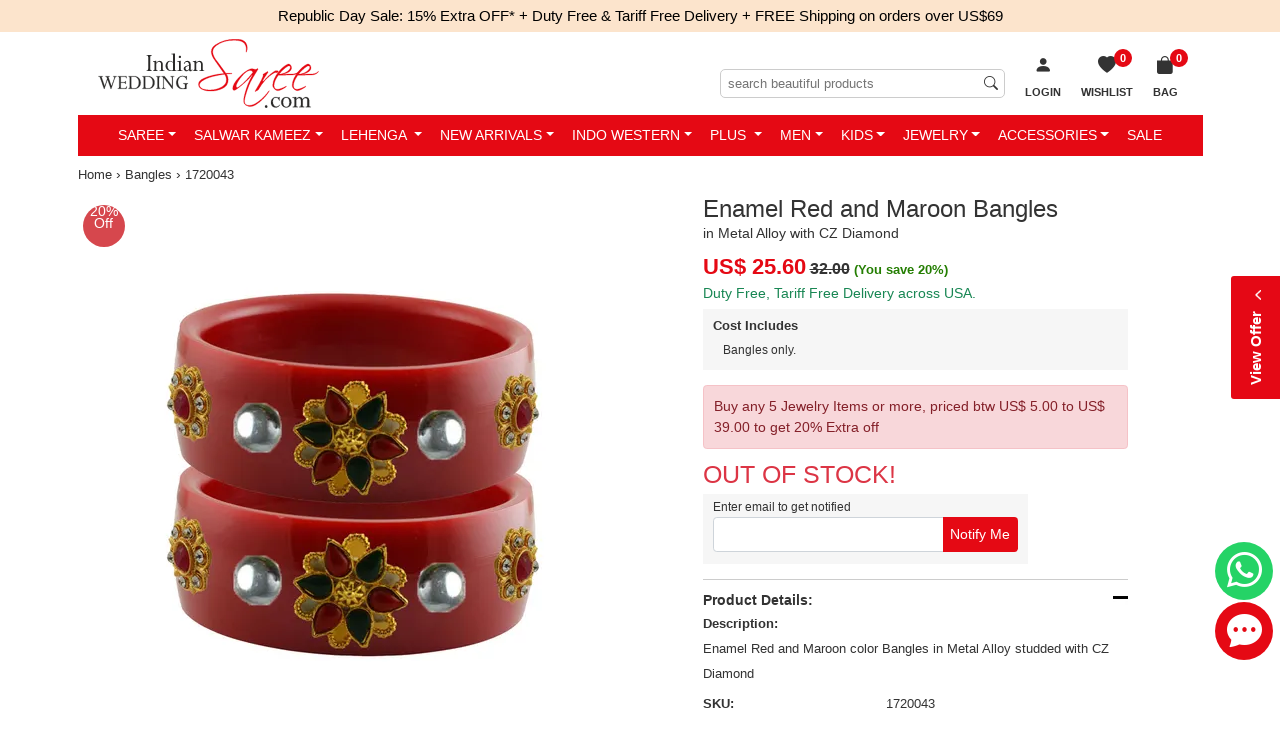

--- FILE ---
content_type: text/html; charset=utf-8
request_url: https://www.indianweddingsaree.com/bangles-product/enamel-red-and-maroon-bangles-in-metal-alloy-with-cz-diamond-1720043
body_size: 35396
content:

<!DOCTYPE html>
<html lang="en-us">
<head id="Head1">
    <!-- begin Convert Experiences code-->
   <!-- <script type="text/javascript" src="//cdn-4.convertexperiments.com/js/1002628-10025604.js"></script> -->
    <!-- end Convert Experiences code -->

    <!-- Google Tag Manager -->
<script>(function (w, d, s, l, i) {
        w[l] = w[l] || []; w[l].push({
            'gtm.start':
                new Date().getTime(), event: 'gtm.js'
        }); var f = d.getElementsByTagName(s)[0],
            j = d.createElement(s), dl = l != 'dataLayer' ? '&l=' + l : ''; j.async = true; j.src =
                'https://www.googletagmanager.com/gtm.js?id=' + i + dl; f.parentNode.insertBefore(j, f);
    })(window, document, 'script', 'dataLayer', 'GTM-PKVQP9N');</script>
<!-- End Google Tag Manager -->
    <meta http-equiv="Content-Type" content="text/html; charset=utf-8" /><meta name="viewport" content="width=device-width, initial-scale=1, shrink-to-fit=no" /><meta name="Author" content="Readiprint Fashions" /><title>
	Red and Maroon color Metal Alloy metal Bangles : 1720043
</title><link rel="shortcut icon" type="image/x-icon" href="https://images.indianweddingsaree.com/image/favicon/favicon.ico" /><link rel="apple-touch-icon" href="https://images.indianweddingsaree.com/image/favicon/apple-touch-icon.png" /><link rel="apple-touch-icon" sizes="57x57" href="https://images.indianweddingsaree.com/image/favicon/apple-touch-icon-57x57.png" /><link rel="apple-touch-icon" sizes="72x72" href="https://images.indianweddingsaree.com/image/favicon/apple-touch-icon-72x72.png" /><link rel="apple-touch-icon" sizes="76x76" href="https://images.indianweddingsaree.com/image/favicon/apple-touch-icon-76x76.png" /><link rel="apple-touch-icon" sizes="114x114" href="https://images.indianweddingsaree.com/image/favicon/apple-touch-icon-114x114.png" /><link rel="apple-touch-icon" sizes="120x120" href="https://images.indianweddingsaree.com/image/favicon/apple-touch-icon-120x120.png" /><link rel="apple-touch-icon" sizes="144x144" href="https://images.indianweddingsaree.com/image/favicon/apple-touch-icon-144x144.png" /><link rel="apple-touch-icon" sizes="152x152" href="https://images.indianweddingsaree.com/image/favicon/apple-touch-icon-152x152.png" /><link rel="apple-touch-icon" sizes="180x180" href="https://images.indianweddingsaree.com/image/favicon/apple-touch-icon-180x180.png" /><link href="https://images.indianweddingsaree.com/css/bootstrap-5.2.0.min.css" rel="stylesheet" integrity="sha384-0evHe/X+R7YkIZDRvuzKMRqM+OrBnVFBL6DOitfPri4tjfHxaWutUpFmBp4vmVor" crossorigin="anonymous" /><link href="/css/custom-style.css" rel="stylesheet" media="all" /><link href="https://images.indianweddingsaree.com/css/bootstrap-icons.css" rel="stylesheet" />   
  
    <script src="https://images.indianweddingsaree.com/js/jquery-3.6.0.min.js" integrity="sha256-/xUj+3OJU5yExlq6GSYGSHk7tPXikynS7ogEvDej/m4=" crossorigin="anonymous"></script>
    <link href="https://images.indianweddingsaree.com/st-v2/st.css" rel="stylesheet" /><meta name="facebook-domain-verification" content="widvux4x1qquus1nogwnzmbuqs6i3j" /><meta name="facebook-domain-verification" content="oczyb7qw6j0gd4ny0ayxy7u6wwcshu" /><meta name="facebook-domain-verification" content="ewzg2pwe2bw0roifpzayh5rslnnc5k" />  <!-- Latest-11-10-2022 -->
    <!-- Facebook Pixel Code -->
<script>
    !function (f, b, e, v, n, t, s) {
        if (f.fbq) return; n = f.fbq = function () {
            n.callMethod ?
                n.callMethod.apply(n, arguments) : n.queue.push(arguments)
        }; if (!f._fbq) f._fbq = n;
        n.push = n; n.loaded = !0; n.version = '2.0'; n.queue = []; t = b.createElement(e); t.async = !0;
        t.src = v; s = b.getElementsByTagName(e)[0]; s.parentNode.insertBefore(t, s)
    }(window,
        document, 'script', 'https://connect.facebook.net/en_US/fbevents.js');
    fbq('init', '1671140339783491');
    fbq('track', 'PageView');
</script>

<noscript><img height="1" width="1" style="display:none"
src="https://www.facebook.com/tr?id=1671140339783491&ev=PageView&noscript=1"
/></noscript>
<!-- DO NOT MODIFY -->
<!-- End Facebook Pixel Code -->

    
    <link id="ContentPlaceHeaderMaster_canonical" rel="canonical" href="https://www.indianweddingsaree.com/bangles-product/enamel-red-and-maroon-bangles-in-metal-alloy-with-cz-diamond-1720043"></link>
    <meta property="og:type" content="product" />
    <meta property="og:site_name" content="Indian Wedding Saree" />
    <meta id="ContentPlaceHeaderMaster_ogtitle" property="og:title" content="Enamel Red and Maroon Bangles in Metal Alloy with CZ Diamond"></meta>
    <meta id="ContentPlaceHeaderMaster_ogdescription" property="og:description" content="Red and Maroon color Bangles in Metal Alloy studded with CZ Diamond &amp; Enamel : 1720043"></meta>
    <meta id="ContentPlaceHeaderMaster_ogurl" property="og:url" content="https://www.indianweddingsaree.com/bangles-product/enamel-red-and-maroon-bangles-in-metal-alloy-with-cz-diamond-1720043"></meta>
    <meta id="ContentPlaceHeaderMaster_ogimage" property="og:image" content="https://ik.imagekit.io/ldqsn9vvwgg/images/1720043.jpg"></meta>
    <meta property="product:brand" content="Indian Wedding Saree" />
    <meta id="ContentPlaceHeaderMaster_ogproductavailability" property="product:availability" content="out of stock"></meta>
    <meta property="product:condition" content="new" />
    <meta id="ContentPlaceHeaderMaster_ogproductpriceamount" property="product:price:amount" content="25.60"></meta>
    <meta id="ContentPlaceHeaderMaster_ogproductpricecurrency" property="product:price:currency" content="USD"></meta>
    <meta id="ContentPlaceHeaderMaster_ogproductretailer_item_id" property="product:retailer_item_id" content="1720043"></meta>
    <meta name="robots" content="max-snippet:50, max-image-preview:large" />
    <link href="/css/DetailView.css" rel="stylesheet" />
<meta name="Description" content="Red and Maroon color Bangles in Metal Alloy studded with CZ Diamond &amp; Enamel : 1720043" /><meta name="Details" content="Designer Indian Sarees" /><meta name="Author" content="Readiprint Fashions" /></head>
<body id="iws_body">
   <!-- Google Tag Manager (noscript) -->
<noscript><iframe src="https://www.googletagmanager.com/ns.html?id=GTM-PKVQP9N"
height="0" width="0" style="display:none;visibility:hidden"></iframe></noscript>
<!-- End Google Tag Manager (noscript) -->

    <form method="post" action="/bangles-product/enamel-red-and-maroon-bangles-in-metal-alloy-with-cz-diamond-1720043" onsubmit="javascript:return WebForm_OnSubmit();" id="form1">
<div class="aspNetHidden">
<input type="hidden" name="__EVENTTARGET" id="__EVENTTARGET" value="" />
<input type="hidden" name="__EVENTARGUMENT" id="__EVENTARGUMENT" value="" />
<input type="hidden" name="__LASTFOCUS" id="__LASTFOCUS" value="" />
<input type="hidden" name="__VIEWSTATE" id="__VIEWSTATE" value="/[base64]/[base64]/[base64]" />
</div>

<script type="text/javascript">
//<![CDATA[
var theForm = document.forms['form1'];
if (!theForm) {
    theForm = document.form1;
}
function __doPostBack(eventTarget, eventArgument) {
    if (!theForm.onsubmit || (theForm.onsubmit() != false)) {
        theForm.__EVENTTARGET.value = eventTarget;
        theForm.__EVENTARGUMENT.value = eventArgument;
        theForm.submit();
    }
}
//]]>
</script>


<script src="/WebResource.axd?d=h4PBp_5p1o8wFj1iHMjQEq70_yV-e_gLSS2FyfXr2LbOudgRDRqcVV8cJqYNb3RIWJppojq-l-guE7dj5RZXAmDqN5w2KYpFgYh7wVJ3JOI1&amp;t=637639129683537338" type="text/javascript"></script>


<script src="https://www.paypal.com/sdk/js?client-id=AUpglUdJf_8Hx2EXLfH8CM9ReUp9oXa3TV_IZSITcef7wQRpTxwsAPc8CuYT51g3XunLASCuhRWbwA8H&amp;components=messages&amp;currency=USD" type="text/javascript"></script>
<script src="/ScriptResource.axd?d=6Mqkqgd9X--4wsJXQB_LKd-rr7dxy0R4saLKwRvRJnwEa7M8W6Y7_cmrqqys-UGzYWcvRrZbLxpxHJ0W5TwyAieafoM2O6e9UI_jTANUnENug-qE02Q_4grG70drrtKBDVxtpZtH0vAl6nAS-llnLOUKCi07mxZERmjuCaqX4BI1&amp;t=ffffffffd8385e6a" type="text/javascript"></script>
<script src="/ScriptResource.axd?d=Yg7kHUo6GpdIDAdHjSvD3ToHwGvNGbJnvH68ZyKWOl6yLD0yBaBn7gGC6ld5BoXf3w4DO_F_uLoT3bVWJW833gDJWMeNAcBFr8rij91GRasjYesGyEh9OPb4Bi1KkSbwDO4yhyt3rfNHzRCisjRuLNbHfHxMzQ_zo6lS8HmWZAU1&amp;t=1156b909" type="text/javascript"></script>
<script src="/ScriptResource.axd?d=vD2q7BLiITwT8Fjm0efVdS-AnuP-5HnwSIRhu8N2fRure20jxAS2NLLvtYDyLx4tUIyN6mmU5y-m9uJlfhLSpJbjRZunOhN-9-0Bw7YYSqYcrpo6FrDgtlOlxFRKLan2tJhCbYiLOWB3RfcKHZF1NFaUZCs6TXv6G8J5WBJS4y7N-E2A7aqlWswqLrXMn4Nt0&amp;t=1156b909" type="text/javascript"></script>
<script type="text/javascript">
//<![CDATA[
var PageMethods = function() {
PageMethods.initializeBase(this);
this._timeout = 0;
this._userContext = null;
this._succeeded = null;
this._failed = null;
}
PageMethods.prototype = {
_get_path:function() {
 var p = this.get_path();
 if (p) return p;
 else return PageMethods._staticInstance.get_path();},
GetData:function(productDontshow,ProductType,succeededCallback, failedCallback, userContext) {
return this._invoke(this._get_path(), 'GetData',false,{productDontshow:productDontshow,ProductType:ProductType},succeededCallback,failedCallback,userContext); }}
PageMethods.registerClass('PageMethods',Sys.Net.WebServiceProxy);
PageMethods._staticInstance = new PageMethods();
PageMethods.set_path = function(value) { PageMethods._staticInstance.set_path(value); }
PageMethods.get_path = function() { return PageMethods._staticInstance.get_path(); }
PageMethods.set_timeout = function(value) { PageMethods._staticInstance.set_timeout(value); }
PageMethods.get_timeout = function() { return PageMethods._staticInstance.get_timeout(); }
PageMethods.set_defaultUserContext = function(value) { PageMethods._staticInstance.set_defaultUserContext(value); }
PageMethods.get_defaultUserContext = function() { return PageMethods._staticInstance.get_defaultUserContext(); }
PageMethods.set_defaultSucceededCallback = function(value) { PageMethods._staticInstance.set_defaultSucceededCallback(value); }
PageMethods.get_defaultSucceededCallback = function() { return PageMethods._staticInstance.get_defaultSucceededCallback(); }
PageMethods.set_defaultFailedCallback = function(value) { PageMethods._staticInstance.set_defaultFailedCallback(value); }
PageMethods.get_defaultFailedCallback = function() { return PageMethods._staticInstance.get_defaultFailedCallback(); }
PageMethods.set_enableJsonp = function(value) { PageMethods._staticInstance.set_enableJsonp(value); }
PageMethods.get_enableJsonp = function() { return PageMethods._staticInstance.get_enableJsonp(); }
PageMethods.set_jsonpCallbackParameter = function(value) { PageMethods._staticInstance.set_jsonpCallbackParameter(value); }
PageMethods.get_jsonpCallbackParameter = function() { return PageMethods._staticInstance.get_jsonpCallbackParameter(); }
PageMethods.set_path("enamel-red-and-maroon-bangles-in-metal-alloy-with-cz-diamond-1720043");
PageMethods.GetData= function(productDontshow,ProductType,onSuccess,onFailed,userContext) {PageMethods._staticInstance.GetData(productDontshow,ProductType,onSuccess,onFailed,userContext); }
function WebForm_OnSubmit() {
if (typeof(ValidatorOnSubmit) == "function" && ValidatorOnSubmit() == false) return false;
return true;
}
//]]>
</script>

<div class="aspNetHidden">

	<input type="hidden" name="__VIEWSTATEGENERATOR" id="__VIEWSTATEGENERATOR" value="C0955CA4" />
	<input type="hidden" name="__EVENTVALIDATION" id="__EVENTVALIDATION" value="/wEdAD8/qtecPGmpcpVxyB3b2j8qywrxChqKUbq3jgWN71ODMf9FFaKlOlv/j9YfewYvtn8fNgo/dfYsWTjw5Ly18JuSZ6Siwm7341eJXvkvmkQpcIlrjxWq+Tzct7nD+ghMz5bgIbVS/wtN/m89mY3HnyfkH5Xur4qDP4+Qw9VZEYr0HwpBTO0isC1jLina7ACpcjUIldDscgzf9+DO59g9M7IGVndycmS4gjS3KzAAEacFcEsec0aReUODVSiDDwcP7NW3ehyIIwe8QIebwjx1b7p0Z5EEkidWp6Kr9yYGxv8eFT24/CoEtvfBZutIBQ4OLYVNf3hx7XwG/AsfOgQAeqcF++h7eslMhlmxg/g/dNeoVBAvjoZvOeOKQlPhqX+3h0+1PDKuPFbXSLhPCcqdCWLSYJK7F/JdThjI7CW3BuAPGrj72iklYdkGwZAqmziSyEUJcI+E+B4NBnmxiCBtM7JH+XEXTL3uS/W42HmG3NaRAFwhZUn+nB37/CGUVd/lLwVNmY9ejJFDpH6nM2Y96V0g79eW7QF2oKrX1wANXFs8KiujByyVR2tM+uqxIK2s8EWpMyGbf/HHNmOXQJF956VNCBBL493lJhvPoGnAZ9PyXpHD4ZbjwWO1DKAPK2P1KTCbzxh70530okOC1+6ONSWkO74CgyAJldiqrTpxK65VpaTK59ENukT0ZDwlIjW6I2+/lkkBJPAew/j4l2+BOZtZq5s29k8QS+wqVw+d+GU43mkd+BDPmJEfQNJGQdEBK4h7s4rGdNI2J6TCEzjrTmSKOPD4xoBe09adzFXpYcBko2ctxcfLV3DMpZC8su/mN6QqI7Q51FvCBn4Jx1l3uRVKciyhLNpoXh2LTBhgiTz6BWek8dP/rEvLpEafLaE26E57+KHVvX96GMv9zVl28236YWviEBhjKFs31SauS37lsLJ7kMmRMn8eZiLS41YTYfNhRikmLwekVi+oqrsDIUyNpBayLvawcOXzfhq0FD+Oq24V1ukKNLskLnIoGX0uCVm/xgOyDTyPRvTnMqyQIDk0S8pYONGxUmmuSeivDb5m5z9jsW7i7XS6f1g/uaJoGWZiOofD86vCivkiyINUx0rbyLV1BDBx0QWY86wNl7FYwPawR6Xz3krkqjh+9o2HQoKqAQsm+t1mu2kXf0lHgIRxub95WCwSeauyRDb1ZcBPugQtrSVGlM7wFzy9/63tnutRiB0b+5lcwmnlwrWPF80UxVJeO0YGARzXvI6yA+nQYwxyQZkiS0APevW5QOTsT8bKVs6OgQaZwD1HX79gOvrtvw1eLDqa7Qx9Q1MmRvsblultn/yi243mwKPffH24KzglPPjSbZMcC69EB+xu8BnTEBhXMkpP8eHM6lGJX1rTVw==" />
</div>
        <div style="display: none">
            <script type="text/javascript">
//<![CDATA[
Sys.WebForms.PageRequestManager._initialize('ctl00$Sm', 'form1', ['tctl00$UpdatePanel1','UpdatePanel1','tctl00$ContentPlaceHolder1$upd','ContentPlaceHolder1_upd'], [], [], 90, 'ctl00');
//]]>
</script>

            <input type="hidden" name="ctl00$hdnEmail" id="hdnEmail" />
            <input type="hidden" name="ctl00$hdnTotalValue" id="hdnTotalValue" value="0" />
            <input type="hidden" name="ctl00$hdnTotalDiscount" id="hdnTotalDiscount" value="0" />
        </div>

        <div id="bodyContainer">
                <div class="countbar">
                
                     Republic Day Sale: 15% Extra OFF*
                
    <a href="/static/tariff-free.htm" data-bs-toggle="modal" data-bs-target="#myModal6" class="external-modal6">
       + Duty Free & Tariff Free Delivery + FREE Shipping on orders over US$69
    </a>


     

            </div>
            <div class="sticky-lg-top">
            <div class="container">
                <div class="iws_header navbar-expand-lg" id="iws_main">
                            <button class="navbar-toggler navbar-dark collapsed" type="button" data-bs-toggle="slide-collapse" data-bs-target="#slide-navbar-collapse" aria-expanded="false">
                                <span class="navbar-toggler-icon"></span>
                            </button>
                            <div class="iws_logo">
                                <a href="/">
                                    <img src="https://images.indianweddingsaree.com/image/IWS_LOGO.svg" alt="Online store for Sarees, Wedding Lehengas, Salwar Kameez, Kurtis &amp; Ethnic Mens Wear" title="Online store for Sarees, Wedding Lehengas, Salwar Kameez, Kurtis &amp; Ethnic Mens Wear" /></a>
                            </div>
                              <span id="UpdatePanel1">
                                <ul class="basket-list2">
                                     
                                    
                                    <li id="login1">
                                        <a href="/login?returl=%2fbangles-product%2fenamel-red-and-maroon-bangles-in-metal-alloy-with-cz-diamond-1720043" id="Hllogin" rel="nofollow">
                                            <i class="bi bi-person-fill"></i>
                                            <span class="wish-list-desktop">Login</span>
                                        </a>
                                    </li>
                                    <li class="wish-list">
                                        <a id="HlWsLst" title="Wish List" href="/Wishlist">
 
                                                    <span id="WishListCount">0</span>
                                                    <span><i class="bi bi-heart-fill"></i><span class="wish-list-desktop">Wishlist</span></span>
                                           
                                        </a>
                                    </li>
                                    <li id="liShoppingCart" class="shopping-bag">
    
                                                <a id="HlCart" title="Shopping Bag" href="/Cart"><span><i class='bi bi-bag-fill'></i>
                           <span>Bag</span><span class='iws_cartitems'>0</span></span></a>
                                            
                                        <div class="mini-cart-wrap">
                                            <div class="minicart-content">
                                                <div>Your cart (0
                                                    Items)</div>
                                                <div id="container1">
                                                    
                                                </div>
                                                <div class="mini-cart-footer">
                                                    <a href="/Cart">VIEW CART &amp; CHECKOUT</a>
                                                </div>
                                            </div>
                                        </div>
                                    </li>
                                </ul>
                                                     <div class="searchinput">
                                                         <input name="ctl00$MobileSearchTextInput" type="search" id="MobileSearchTextInput" placeholder="search beautiful products" />
                                                         <span id="rfvMobileSearchTextInput" style="visibility:hidden;"></span>

                                                         <i class="bi bi-search"></i>
                                                     </div>
                                                     </span><div class="clear"></div>
                </div>
            
<div class="main-nav">
    <nav class="navbar">
        <div class="collapse navbar-collapse" id="slide-navbar-collapse">
            <ul class="nav navbar-nav justify-content-center" id="C_menu">
                <div class="topmenu_wrapper">
                    <div class="topmenu_in_wrapper">
                        <div class="logo">
                            <a href="/">
                                <img src="https://images.indianweddingsaree.com/image/IWS_LOGO.svg" alt="logo"></a>
                        </div>
                        <div class="login_menu_wrapper">
                            <span class="bi bi-x-lg close-icon">
                            </span>
                        </div>
                        <div class="currency_converter_wrapper language-block">
                        </div>
                    </div>
                    <div class="sale-image">
                        <a href="/women-wear/all">
                            <img src="https://images.indianweddingsaree.com/image/index/Republic-Day-2026-Menu.jpg" alt="Republic Day Sale">
                        </a>
                    </div>
                </div>
                <li class='dropdown mega-dropdown'><a class='dropdown-toggle' href="/sarees">Saree</a>
                    <ul class='dropdown-menu mega-dropdown-menu'>
                        <li class='col-sm-2'>
                            <ul>
                                <li class='dropdown-header'>Occasion</li>
                                <li><a href='/sarees/bollywood'>Bollywood</a></li>
                                <li><a href='/sarees/bridal'>Bridal</a></li>
                                <li><a href='/sarees/casual'>Casual</a></li>
                                <li><a href='/sarees/designer'>Designer</a></li>
                                <li><a href='/sarees/festive'>Festive</a></li>
                                <li><a href='/sarees/party-wear'>Party Wear</a></li>
                                <li><a href='/sarees/reception'>Reception</a></li>
                                <li><a href='/sarees/traditional'>Traditional</a></li>
                                <li><a href='/sarees/wedding'>Wedding</a></li>
                                <li><a href='/sarees'>All Occasions...</a></li>
                            </ul>
                        </li>
                        <li class='col-sm-2'>
                            <ul>
                                <li class='dropdown-header'>Style</li>
                                <li><a href='/sarees/bengali'>Bengali</a></li>
                                <li><a href='/sarees/classic'>Classic</a></li>
                                <li><a href='/sarees/half-and-half'>Half & Half</a></li>
                                <li><a href='/sarees/rajasthani'>Rajasthani</a></li>
                                <li><a href='/sarees/ruffle'>Ruffle</a></li>
                                
                                <li><a href='/sarees/south'>South</a></li>
                                <li><a href='/sarees'>All Style...</a></li>
                            </ul>
                        </li>
                        <li class='col-sm-2'>
                            <ul>
                                <li class='dropdown-header'>Color</li>
                                <li><a href='/sarees/beige-and-brown'>Beige and Brown</a></li>
                                <li><a href='/sarees/black-and-grey'>Black and Grey</a></li>
                                <li><a href='/sarees/blue'>Blue</a></li>
                                <li><a href='/sarees/gold'>Gold</a></li>
                                <li><a href='/sarees/orange'>Orange</a></li>
                                <li><a href='/sarees/pink-and-majenta'>Pink and Majenta</a></li>
                                <li><a href='/sarees/purple-and-violet'>Purple and Violet</a></li>
                                <li><a href='/sarees/red-and-maroon'>Red and Maroon</a></li>
                                <li><a href='/sarees/white-and-off-white'>White and Off White</a></li>
                                <li><a href='/sarees'>All Color...</a></li>
                            </ul>
                        </li>
                        <li class='col-sm-2'>
                            <ul>
                                <li class='dropdown-header'>Work</li>
                                <li><a href='/sarees/bandhej'>Bandhej</a></li>
                                <li><a href='/sarees/border'>Border</a></li>
                                <li><a href='/sarees/cut-dana'>Cut Dana</a></li>
                                <li><a href='/sarees/lace'>Lace</a></li>
                                <li><a href='/sarees/patch'>Patch</a></li>
                                <li><a href='/sarees/printed'>Printed</a></li>
                                <li><a href='/sarees/resham'>Resham</a></li>
                                <li><a href='/sarees/stone'>Stone</a></li>
                                <li><a href='/sarees/thread'>Thread</a></li>
                                <li><a href='/sarees'>All Work...</a></li>
                            </ul>
                        </li>
                        <li class='col-sm-2'>
                            <ul>
                                <li class='dropdown-header'>Fabric</li>
                                <li><a href='/sarees/art-silk'>Art Silk</a></li>
                                <li><a href='/sarees/banarasi-silk'>Banarasi Silk</a></li>
                                <li><a href='/sarees/cotton'>Cotton</a></li>
                                <li><a href='/sarees/faux-chiffon'>Faux Chiffon</a></li>
                                <li><a href='/sarees/faux-georgette'>Faux Georgette</a></li>
                                <li><a href='/sarees/handloom'>Handloom</a></li>
                                <li><a href='/sarees/kanjeevaram-silk'>Kanjeevaram Silk</a></li>
                                <li><a href='/sarees/net'>Net</a></li>
                                <li><a href='/sarees/silk'>Silk</a></li>
                                <li><a href='/sarees'>All Fabric...</a></li>
                            </ul>
                        </li>
                        <li class='col-sm-2'>
                            <ul>
                                <li class='dropdown-header'>More</li>
                                
                                <li><a href='/sarees-best-sellers'>Best Sellers</a></li>
                                <li><a href='/sarees-new-arrivals'>New Arrivals</a></li>
                                <li><a href='/sarees-ready-to-ship'>Ready to Ship</a></li>
                                <li><a href='/readymade-saree'>Readymade Saree</a></li>
                                <li><a href='/blouse'>Blouse</a></li>
                                <li><a href='/sarees'>All Sarees...</a></li>


                            </ul>
                        </li>
                    </ul>
                </li>
                <li class='dropdown mega-dropdown'><a class='dropdown-toggle' href="/salwar-suits">Salwar Kameez</a>
                    <ul class='dropdown-menu mega-dropdown-menu'>
                        <li class='col-sm-2'>
                            <ul>
                                <li class='dropdown-header'>Occasion</li>
                                <li><a href='/salwar-suits/bollywood'>Bollywood</a></li>
                                <li><a href='/salwar-suits/bridal'>Bridal</a></li>
                                <li><a href='/salwar-suits/casual'>Casual</a></li>
                                <li><a href='/salwar-suits/designer'>Designer</a></li>
                                <li><a href='/salwar-suits/festive'>Festive</a></li>
                                <li><a href='/salwar-suits/engagement'>Engagement</a></li>
                                <li><a href='/salwar-suits/mehendi-sangeet'>Mehendi Sangeet</a></li>
                                <li><a href='/salwar-suits/party-wear'>Party Wear</a></li>
                                <li><a href='/salwar-suits/reception'>Reception</a></li>
                                <li><a href='/salwar-suits/wedding'>Wedding</a></li>
                                <li><a href='/salwar-suits'>All Occasions...</a></li>
                            </ul>
                        </li>
                        <li class='col-sm-2'>
                            <ul>
                                <li class='dropdown-header'>Style</li>
                                <li><a href='/salwar-suits/abaya'>Abaya</a></li>
                                <li><a href='/salwar-suits/anarkali'>Anarkali</a></li>
                                <li><a href='/salwar-suits/asymmetrical'>Asymmetrical</a></li>
                                <li><a href='/salwar-suits/pakistani'>Pakistani</a></li>
                                <li><a href='/salwar-suits/churidar'>Churidar</a></li>
                                <li><a href='/salwar-suits/palazzo'>Palazzo</a></li>
                                <li><a href='/salwar-suits/patiala'>Patiala</a></li>
                                <li><a href='/salwar-suits/sharara'>Sharara</a></li>
                                <li><a href='/salwar-suits/slits'>Slits</a></li>
                                <li><a href='/salwar-suits/straight'>Straight</a></li>
                                <li><a href='/salwar-suits'>All Style...</a></li>
                            </ul>
                        </li>
                        <li class='col-sm-2'>
                            <ul>
                                <li class='dropdown-header'>Color</li>
                                <li><a href='/salwar-suits/beige-and-brown'>Beige and Brown</a></li>
                                <li><a href='/salwar-suits/black-and-grey'>Black and Grey</a></li>
                                <li><a href='/salwar-suits/blue'>Blue</a></li>
                                <li><a href='/salwar-suits/gold'>Gold</a></li>
                                <li><a href='/salwar-suits/orange'>Orange</a></li>
                                <li><a href='/salwar-suits/pink-and-majenta'>Pink and Majenta</a></li>
                                <li><a href='/salwar-suits/purple-and-violet'>Purple and Violet</a></li>
                                <li><a href='/salwar-suits/red-and-maroon'>Red and Maroon</a></li>
                                <li><a href='/salwar-suits/white-and-off-white'>White and Off White</a></li>
                                <li><a href='/salwar-suits'>All Color...</a></li>
                            </ul>
                        </li>
                        <li class='col-sm-2'>
                            <ul>
                                <li class='dropdown-header'>Work</li>
                                <li><a href='/salwar-suits/embroidered'>Embroidered</a></li>
                                <li><a href='/salwar-suits/lace'>Lace</a></li>
                                <li><a href='/salwar-suits/patch'>Patch</a></li>
                                <li><a href='/salwar-suits/printed'>Printed</a></li>
                                <li><a href='/salwar-suits/resham'>Resham</a></li>
                                <li><a href='/salwar-suits/sequence'>Sequence</a></li>
                                <li><a href='/salwar-suits/stone'>Stone</a></li>
                                <li><a href='/salwar-suits/thread'>Thread</a></li>
                                <li><a href='/salwar-suits/zari'>Zari</a></li>
                                <li><a href='/salwar-suits'>All Work...</a></li>
                            </ul>
                        </li>
                        <li class='col-sm-2'>
                            <ul>
                                <li class='dropdown-header'>Fabric</li>
                                <li><a href='/salwar-suits/art-silk'>Art Silk</a></li>
                                <li><a href='/salwar-suits/banarasi-silk'>Banarasi Silk</a></li>
                                <li><a href='/salwar-suits/chanderi-silk'>Chanderi Silk</a></li>
                                <li><a href='/salwar-suits/cotton'>Cotton</a></li>
                                <li><a href='/salwar-suits/faux-georgette'>Faux Georgette</a></li>
                                <li><a href='/salwar-suits/georgette'>Georgette</a></li>
                                <li><a href='/salwar-suits/net'>Net</a></li>
                                <li><a href='/salwar-suits/rayon'>Rayon</a></li>
                                <li><a href='/salwar-suits/silk'>Silk</a></li>
                                <li><a href='/salwar-suits'>All Fabric...</a></li>
                            </ul>
                        </li>
                        <li class='col-sm-2'>
                            <ul>
                                <li class='dropdown-header'>More</li>
                                
                                <li><a href='/salwar-suits-best-sellers'>Best Sellers</a></li>
                                <li><a href='/iws-luxe/salwar-suits'>IWS Luxe</a></li>
                                <li><a href='/iws-cotton/salwar-suits'>IWS Cotton</a></li>
                                <li><a href='/salwar-suits-new-arrivals'>New Arrivals</a></li>
                                <li><a href='/salwar-suits-ready-to-ship'>Ready to Ship</a></li>
                                <li><a href='/salwar-suits?custom=readymade'>Readymade Salwar at Discount</a></li>
                                <li><a href='/gown'>Gown</a></li>
                                <li><a href='/women-wear-dupatta'>Dupatta</a></li>
                                <li><a href='/salwar-suits?custom=dress~material'>Dress material</a></li>
                                <li><a href='/salwar-suits?custom=semi-stitched'>Semi stitched</a></li>

                                <li><a href='/salwar-suits'>All Salwar Kameez...</a></li>

                            </ul>
                        </li>
                    </ul>
                </li>
                <li class='dropdown mega-dropdown'><a class='dropdown-toggle' href="/lehenga">Lehenga </a>
                    <ul class='dropdown-menu mega-dropdown-menu'>
                        <li class='col-sm-2'>
                            <ul>
                                <li class='dropdown-header'>Occasion</li>
                                <li><a href='/lehenga/bollywood'>Bollywood</a></li>
                                <li><a href='/lehenga/bridal'>Bridal</a></li>
                                <li><a href='/lehenga/designer'>Designer</a></li>
                                <li><a href='/lehenga/engagement'>Engagement</a></li>
                                <li><a href='/lehenga/festive'>Festive</a></li>
                                <li><a href='/lehenga/mehendi-sangeet'>Mehendi Sangeet</a></li>
                                <li><a href='/lehenga/party-wear'>Party Wear</a></li>
                                <li><a href='/lehenga/traditional'>Traditional</a></li>
                                <li><a href='/lehenga/wedding'>Wedding</a></li>
                                <li><a href='/lehenga'>All Occasions...</a></li>
                            </ul>
                        </li>
                        <li class='col-sm-2'>
                            <ul>
                                <li class='dropdown-header'>Style</li>
                                <li><a href='/lehenga/a-line'>A Line</a></li>
                                <li><a href='/lehenga/fish-cut'>Fish Cut</a></li>
                                
                                <li><a href='/long-lehenga-choli'>Long Lehenga Choli</a></li>
                                <li><a href='/lehenga'>All Style...</a></li>
                                
                                <li><a href='/ready-to-wear-lehenga'>Ready to Wear Lehenga</a></li>
                            </ul>
                        </li>
                        <li class='col-sm-2'>
                            <ul>
                                <li class='dropdown-header'>Color</li>
                                <li><a href='/lehenga/beige-and-brown'>Beige and Brown</a></li>
                                <li><a href='/lehenga/black-and-grey'>Black and Grey</a></li>
                                <li><a href='/lehenga/blue'>Blue</a></li>
                                <li><a href='/lehenga/green'>Green</a></li>
                                <li><a href='/lehenga/orange'>Orange</a></li>
                                <li><a href='/lehenga/pink-and-majenta'>Pink and Majenta</a></li>
                                <li><a href='/lehenga/purple-and-violet'>Purple and Violet</a></li>
                                <li><a href='/lehenga/red-and-maroon'>Red and Maroon</a></li>
                                <li><a href='/lehenga/white-and-off-white'>White and Off White</a></li>
                                <li><a href='/lehenga'>All Color...</a></li>
                            </ul>
                        </li>
                        <li class='col-sm-2'>
                            <ul>
                                <li class='dropdown-header'>Work</li>
                                <li><a href='/lehenga/border'>Border</a></li>
                                <li><a href='/lehenga/cut-dana'>Cut Dana</a></li>
                                <li><a href='/lehenga/embroidered'>Embroidered</a></li>
                                <li><a href='/lehenga/patch'>Patch</a></li>
                                <li><a href='/lehenga/resham'>Resham</a></li>
                                <li><a href='/lehenga/sequence'>Sequence</a></li>
                                <li><a href='/lehenga/stone'>Stone</a></li>
                                <li><a href='/lehenga/thread'>Thread</a></li>
                                <li><a href='/lehenga/zari'>Zari</a></li>
                                <li><a href='/lehenga'>All Work...</a></li>
                            </ul>
                        </li>
                        <li class='col-sm-2'>
                            <ul>
                                <li class='dropdown-header'>Fabric</li>
                                <li><a href='/lehenga/art-silk'>Art Silk</a></li>
                                <li><a href='/lehenga/banarasi-silk'>Banarasi Silk</a></li>
                                <li><a href='/lehenga/georgette'>Georgette</a></li>
                                <li><a href='/lehenga/jacquard'>Jacquard</a></li>
                                <li><a href='/lehenga/net'>Net</a></li>
                                <li><a href='/lehenga/satin-silk'>Satin Silk</a></li>
                                <li><a href='/lehenga/silk'>Silk</a></li>
                                <li><a href='/lehenga/taffeta-silk'>Taffeta Silk</a></li>
                                <li><a href='/lehenga/velvet'>Velvet</a></li>
                                <li><a href='/lehenga'>All Fabric...</a></li>
                            </ul>
                        </li>
                        <li class='col-sm-2'>
                            <ul>
                                <li class='dropdown-header'>More</li>
                                
                                <li><a href='/lehenga-best-sellers'>Best Sellers</a></li>
                                <li><a href='/lehenga-new-arrivals'>New Arrivals</a></li>
                                <li><a href='/lehenga-ready-to-ship'>Ready to Ship</a></li>
                                <li><a href='/lehenga-style-sarees-ready-to-ship'>Ready To Ship Lehenga Sarees</a></li>
                                <li><a href='/rajputi-poshak'>Rajputi Poshak</a></li>
                                <li><a href='/lehenga'>All Lehengas...</a></li>

                            </ul>
                        </li>
                    </ul>
                </li>
                <li class='dropdown new-arrivals'><a class='dropdown-toggle' href="/new-arrivals">New Arrivals</a>
                    <ul class='dropdown-menu mega-dropdown-menu custom-dropdown-menu'>
                        <li>
                            <ul>
                                <li class='dropdown-header'>Shop Collection</li>
                                <li><a href='/men-wear/new-arrival-kurta-pyjama'>Kurta Pyjama</a></li>
                                <li><a href='/tunics-new-arrival'>Kurtis (Tunics)</a></li>
                                <li><a href='/lehenga-new-arrivals'>Lehenga</a></li>
                                <li><a href='/salwar-suits-new-arrivals'>Salwar Kameez</a></li>
                                <li><a href='/sarees-new-arrivals'>Sarees</a></li>
                                <li><a href='/men-wear/new-arrival-sherwani'>Sherwani</a></li>
                            </ul>
                        </li>
                    </ul>
                </li>
                <li class='dropdown mega-dropdown'><a class='dropdown-toggle' href="/indo-western">Indo Western</a><ul class='dropdown-menu mega-dropdown-menu'>
                    <li class='col-sm-2'>
                        <ul>
                            <li class='dropdown-header'>Tunics</li>
                            <li><a href='/tunics/anarkali'>Anarkali</a></li>
                            <li><a href='/tunics/abaya'>Abaya</a></li>
                            <li><a href='/tunics/bollywood'>Bollywood</a></li>
                            <li><a href='/tunics/casual'>Casual</a></li>
                            <li><a href='/tunics/cotton'>Cotton </a></li>
                            <li><a href='/tunics/designer'>Designer</a></li>
                            <li><a href='/tunics/party-wear'>Party Wear</a></li>
                            <li><a href='/tunics/printed'>Printed</a></li>
                            <li><a href='/tunics-best-sellers'>Tunics Best Sellers</a></li>
                            <li><a href='/tunics'>All Tunics...</a></li>
                        </ul>
                    </li>
                    
                    <li class='col-sm-2'>
                        <ul>
                            <li class='dropdown-header'>Bottoms</li>
                            
                            <li><a href='/women-wear-jeggings'>Jeggings</a></li>
                            <li><a href='/women-wear-leggings'>Leggings</a></li>
                            <li><a href='/women-wear-palazzo'>Palazzo</a></li>
                            <li><a href='/women-wear-patiala'>Patiala</a></li>
                            
                            <li><a href='/women-wear-skirt'>Skirt</a></li>
                        </ul>
                    </li>
                    <li class='col-sm-2'>
                        <ul>
                            <li class='dropdown-header'>More</li>
                            <li><a href='/women-wear-dress'>Dress</a></li>
                            <li><a href='/women-wear-dupatta'>Dupatta</a></li>
                            <li><a href='/gown'>Gown</a></li>
                            
                            <li><a href='/women-accessories/kaftan'>Kaftan</a></li>
                            <li><a href='/women-wear-tops-shirts'>Tops & Shirts</a></li>
                            <li><a href='/women-wear-jumpsuit'>JumpSuit</a></li>
                            <li><a href='/women-wear-co-ords'>Co Ords Set</a></li>
                        </ul>
                    </li>
                </ul>
                </li>
                <li class='dropdown'><a class='dropdown-toggle' href="/plus-size">Plus <span class="m-size">Size</span></a><ul class='dropdown-menu mega-dropdown-menu custom-dropdown-menu'>
                    <li>
                        <ul>
                            <li class='dropdown-header'>Plus Size Collection</li>
                            <li><a href='/salwar-suits?size=48'>Salwar Kameez</a></li>
                            <li><a href='/tunics?size=48'>Tunics</a></li>
                            <li><a href='/gown?size=48'>Gown</a></li>
                            <li><a href='/men-wear/kurta-pyjama?size=44'>Kurta Pyjama</a></li>
                        </ul>
                    </li>
                </ul>
                </li>
                <li class='dropdown mega-dropdown'><a class='dropdown-toggle' href="/mens-wear">Men</a><ul class='dropdown-menu mega-dropdown-menu'>
                    <li class='col-sm-2'>
                        <ul>
                            <li class='dropdown-header'>Sherwani</li>
                            <li><a href='/men-wear/dhoti-sherwani'>Dhoti Sherwani</a></li>
                            <li><a href='/men-wear/wedding-sherwani'>Wedding Sherwani</a></li>
                        </ul>
                    </li>
                    <li class='col-sm-2'>
                        <ul>
                            <li class='dropdown-header'>Suits</li>
                            <li><a href='/men-wear/two-piece-suit-with-shirt'>2 Piece Suit (with shirt)</a></li>
                            <li><a href='/men-wear/two-piece-suit-without-shirt'>2 Piece Suit (without shirt)</a></li>
                            <li><a href='/men-wear/three-piece-suit-with-shirt'>3 Piece Suit (with shirt)</a></li>
                            <li><a href='/men-wear/jodhpuri-suits'>Jodhpuri Suit</a></li>
                            <li><a href='/men-wear/tuxedo'>Tuxedo</a></li>
                        </ul>
                    </li>
                    <li class='col-sm-2'>
                        <ul>
                            <li class='dropdown-header'>Kurta</li>
                            
                            <li><a href='/men-wear/dhoti-kurta'>Dhoti Kurta</a></li>
                            <li><a href='/men-wear/dhoti-kurta-with-jacket'>Dhoti Kurta with Jacket</a></li>
                            <li><a href='/men-wear/kurta'>Kurta Only</a></li>
                            <li><a href='/men-wear/kurta-pyjama-with-jacket'>Kurta Pajama with Jacket</a></li>
                            <li><a href='/men-wear/kurta-pyjama'>Kurta Pyjama</a></li>
                            <li><a href='/men-wear/pathani-kurta'>Pathani</a></li>

                        </ul>
                    </li>
                    <li class='col-sm-2'>
                        <ul>
                            <li class='dropdown-header'>Indo Western</li>
                            <li><a href='/men-wear/blazer'>Blazer</a></li>
                            <li><a href='/men-wear/indo-western'>Indo Western</a></li>
                            <li><a href='/men-wear/nehru-jacket'>Nehru Jacket</a></li>
                        </ul>
                    </li>
                    <li class='col-sm-2'>
                        <ul>
                            <li class='dropdown-header'>More</li>
                            <li><a href='/jewelry/cufflinks'>Cufflinks</a></li>
                            <li><a href='/jewelry/groom-necklace'>Groom Necklace</a></li>
                            <li><a href='/men-accessories/mojari'>Mojari</a></li>
                            <li><a href='/men-accessories/safa'>Safa</a></li>
                            <li><a href='/men-accessories/stole'>Stole</a></li>
                            <li><a href='/men-wear/shirt'>Shirt</a></li>
                            <li><a href='/men-wear/dhoti'>Dhoti</a></li>
                        </ul>
                    </li>
                </ul>
                </li>
                <li class='dropdown'><a class='dropdown-toggle' href="/kids-wear">Kids</a>
                    <ul class='dropdown-menu mega-dropdown-menu custom-dropdown-menu2'>
                        <li>
                            <ul>
                                <li class='dropdown-header'><a href="/girls-kids-wear/all">Girls</a></li>
                                
                                <li><a href='/girls-kids-wear/gown'>Gown</a></li>
                                <li><a href='/girls-kids-wear/lehenga'>Lehenga</a></li>
                                <li><a href='/girls-kids-wear/salwar-kameez'>Salwar Kameez</a></li>
                                <li><a href='/girls-kids-wear/saree'>Saree</a></li>
                                <li><a href='/girls-kids-wear/dress'>Dress</a></li>
                                
                                <li><a href='/girls-kids-wear/top-with-bottom'>Top with Bottom</a></li>
                                <li><a href='/girls-kids-wear/co-ords'>Co Ords Set</a></li>

                            </ul>
                        </li>
                        <li>
                            <ul>
                                <li class='dropdown-header'><a href="/boys-kids-wear/all">Boys</a></li>
                                
                                <li><a href='/boys-kids-wear/dhoti-kurta'>Dhoti Kurta</a></li>
                                <li><a href='/boys-kids-wear/indo-western'>Indo Western</a></li>
                                <li><a href='/boys-kids-wear/kurta-pyjama'>Kurta Pyjama</a></li>
                                <li><a href='/boys-kids-wear/kurta-pyjama-with-jacket'>Kurta Pyjama with Jacket</a></li>
                                <li><a href='/boys-kids-wear/sherwani'>Sherwani</a></li>

                            </ul>
                        </li>
                    </ul>
                </li>
                <li class='dropdown'><a class='dropdown-toggle' href="/jewelry">Jewelry</a>
                    <ul class='dropdown-menu mega-dropdown-menu custom-dropdown-menu2'>
                        <li>
                            <ul>
                                <li class='dropdown-header'>Shop Collection</li>
                                <li><a href='/jewelry/anklet'>Anklets</a></li>
                                <li><a href='/jewelry/armlet'>Armlet</a></li>
                                <li><a href='/jewelry/bangle'>Bangles</a></li>
                                <li><a href='/jewelry/bracelet'>Bracelets</a></li>
                                <li><a href='/jewelry/chain'>Chain</a></li>
                                <li><a href='/jewelry/earring'>Earrings</a></li>
                                <li><a href='/jewelry/necklace'>Necklaces</a></li>
                                <li><a href='/jewelry/pendant'>Pendants</a></li>
                                <li><a href='/jewelry/ring'>Rings</a></li>
                                <li><a href='/jewelry/3-in-1-necklace'>3 in 1 Necklace</a></li>
                            </ul>
                        </li>
                        <li>
                            <ul>
                                <li class='dropdown-header'>Wedding</li>
                                <li><a href='/jewelry/haath-paan'>Haath Paan</a></li>
                                <li><a href='/jewelry/maang-tikka'>Maang Tikka</a></li>
                                <li><a href='/jewelry/mangalsutra'>Mangalsutra</a></li>
                                <li><a href='/jewelry/nose-ring'>Nose Ring</a></li>
                                <li><a href='/jewelry/passa'>Passa</a></li>
                                <li><a href='/jewelry/bridal-jewelry'>Bridal Jewelry</a></li>
                                <li><a href='/jewelry/waist-chain'>Waist Chain</a></li>
                            </ul>
                        </li>
                    </ul>
                </li>
                <li class='dropdown'><a class='dropdown-toggle' href="/static/more.aspx">Accessories</a>
                    <ul class='dropdown-menu mega-dropdown-menu custom-dropdown-menu'>
                        <li>
                            <ul>
                                <li class='dropdown-header'>Shop Collection</li>
                                <li><a href='/women-accessories/bindi'>Bindi</a></li>
                                <li><a href='/cloth-mask'>Cloth Mask</a></li>
                                <li><a href='/women-accessories/handbags-clutches?sortby=newarrivals'>Handbags, Slings & Clutches</a></li>
                                <li><a href='/women-accessories/potli'>Potli</a></li>
                                <li><a href='/women-accessories/tattoo'>Tattoos</a></li>
                                <li><a href='/women-accessories/women-shoes'>Women Shoes</a></li>
                            </ul>
                        </li>
                    </ul>
                </li>
                <li><a href="/offers">Sale</a></li>
                
                <li class="desktopmenu"><a href='/iws-luxe/salwar-suits'>IWS Luxe</a></li>
                <li class="desktopmenu"><a href='/iws-cotton/salwar-suits'>IWS Cotton</a></li>
            </ul>
            <div class="hamburger-footer">
                <div class="hamburger-footer-wrapper">
                    
                    <a href="/wishlist">Wishlist</a>
                    
                    <a href="/login">Login</a>
                    
                </div>
            </div>
        </div>
    </nav>
    <div class="menu-overlay"></div>
</div>
</div></div>                                        
            <div class="iws_bodysectiondiv">
                
    <div class="container">
        <div class="iws_product iws_sareeproduct">
            <div id="progress" class="up-progress">
                <span></span>
            </div>
            <div id="ContentPlaceHolder1_up" style="display:none;">
	
                    <div class="up-progress">
                        <span></span>
                    </div>
                
</div>
            
            <div id="ContentPlaceHolder1_divMain">
                <div class="row">
                    <div class="detail_sitemap col-md-12">
                        <ol itemscope itemtype="http://schema.org/BreadcrumbList">
  <li itemprop="itemListElement" itemscope itemtype="http://schema.org/ListItem">
    <meta itemprop="position" content="1"/>
    <a itemprop="item" href="/">
      <span itemprop="name">Home</span>
    </a>
  </li>
  ›
  <li itemprop="itemListElement" itemscope itemtype="http://schema.org/ListItem">
    <meta itemprop="position" content="2"/>
    <a itemprop="item" href="/jewelry/bangle">
      <span itemprop="name">Bangles</span>
    </a>
  </li>
  ›
  <li itemprop="itemListElement" itemscope itemtype="http://schema.org/ListItem">
    <meta itemprop="position" content="3"/>
<a itemprop="item" href="/bangles-product/enamel-red-and-maroon-bangles-in-metal-alloy-with-cz-diamond-1720043">
      <span itemprop="name">1720043</span>
</a>
  </li>
</ol>
                        <div class="brandtext">
                            
                        </div>
                    </div>
                    <div class="col-md-12 col-lg-6">
                        <div class="iwsprddetails_mainimage">
                            <span id="ContentPlaceHolder1_lblDiscount" class="product-discountPercentage iws_discimg">20% Off</span>
                            
                            
                            
                            <div class="simlarmachiniconblock">
                                
                                
                            </div>
                            <div class="wrap-slick d-flex flex-sb flex-wrap">
                                <div class="slick gallery-lb">
                                    
                                            <div class="item-slick" data-thumb="https://images.indianweddingsaree.com/tr:w-540/images/1720043.jpg">
                                                <div class="position-relative">
                                                    <img id="test" class="img-fluid rounded-2" src="https://images.indianweddingsaree.com/tr:w-555/images/1720043.jpg" loading="lazy" alt='images/1720043.jpg' />
                                                    <a class="zoomlink" href="https://images.indianweddingsaree.com/images/1720043.jpg" title='Zoom'></a>
                                                </div>
                                            </div>
                                        
                                            <div class="item-slick" data-thumb="https://images.indianweddingsaree.com/tr:w-540/AlternateView/1720043/A637591091270471324.jpg">
                                                <div class="position-relative">
                                                    <img id="test" class="img-fluid rounded-2" src="https://images.indianweddingsaree.com/tr:w-555/AlternateView/1720043/A637591091270471324.jpg" loading="lazy" alt='AlternateView/1720043/A637591091270471324.jpg' />
                                                    <a class="zoomlink" href="https://images.indianweddingsaree.com/AlternateView/1720043/A637591091270471324.jpg" title='Zoom'></a>
                                                </div>
                                            </div>
                                        
                                </div>
                                <div class="wrap-slick-dots"></div>
                            </div>
                        </div>
                    </div>
                    <div class="col-md-12  col-lg-6" itemscope itemtype="https://schema.org/Product">
                        <div class="detailcontentinner">
                            <meta itemprop='mpn' content='1720043' /><meta itemprop='name' content='Enamel Red and Maroon Bangles in Metal Alloy with CZ Diamond' /><link itemprop='image' href='https://images.indianweddingsaree.com/images/1720043.jpg' /><meta itemprop='description' content='Red and Maroon color Bangles in Metal Alloy studded with CZ Diamond & Enamel : 1720043' /><div itemprop='offers' itemtype='https://schema.org/Offer' itemscope><link itemprop='url' href='https://www.indianweddingsaree.com/bangles-product/enamel-red-and-maroon-bangles-in-metal-alloy-with-cz-diamond-1720043' /><meta itemprop='availability' content='https://schema.org/OutOfStock' /><meta itemprop='priceCurrency' content='USD' /><meta itemprop='price' content='25.60' /><meta itemprop='priceValidUntil' content='2020-11-05' /></div><meta itemprop='sku' content='1720043' /><div itemprop='brand' itemtype='https://schema.org/Brand' itemscope><meta itemprop='name' content='Indian Wedding Saree' /></div>
                            <div id="ContentPlaceHolder1_upd">
	
                                    <div class="iws_containerheading mb-0">
                                        <h1 id="ContentPlaceHolder1_ltrProductName">Enamel Red and Maroon Bangles</h1>
                                        in Metal Alloy with CZ Diamond
                                    </div>
                                    
                                    <div class="youtubeblock">
                                        
                                        
                                    </div>
                                    <div class="iwsprddetails_price">
                                        <div id="ContentPlaceHolder1_divPrice" class="clear"><span class='detail-discount-price'>US$ <span>25.60</span></span> <span class='detail-price'>32.00</span> <span class='you_save'>(You save 20%)</span></br><a href='/static/tariff-free.htm' data-bs-toggle='modal' data-bs-target='#myModal1' class='external-modal text-success'>Duty Free, Tariff Free Delivery across USA.</br></a><div data-pp-message data-pp-amount='25.60' data-pp-buyercountry='US'></div></div>
                                    </div>
                                    <div class="iwsprddetails_costincdesc">
                                        <h5 class="fw-bold">Cost Includes</h5>
                                        <ul class="inclusion">
                                            <li>Bangles only.</li>
                                        </ul>
                                    </div>
                                    
                                    <div id="div_StockTextMessage" class="pb-0">
                                        <div class="howitworks">
                                            <h4>How measurements works?</h4>
                                            <ol>
                                                <li>Place an order & make payment.</li>
                                                <li>Go to <strong>MY ACCOUNT.</strong></li>
                                                <li>Fill measurement against product code.</li>
                                                <li><strong>Confirm</strong> measurements (use our measurement guide).</li>
                                            </ol>
                                        </div>
                                    </div>
                                    <span id="ContentPlaceHolder1_lblScheme" class="schemetxtblock"><div class='alert alert-danger mt-4 mb-0 clear'>Buy any 5 Jewelry Items or more, priced btw US$ 5.00 to US$ 39.00 to get 20% Extra off</div></span>

                                    <div id="dvErrorBoxOuter" class="alert alert-danger validationBox mt-4 clear">
                                    </div>
                                    
                                    <div id="ContentPlaceHolder1_divNotAvailable">
                                        <div class="text-danger h1 mt-3">OUT OF STOCK!</div>
                                        <div class="pincode-box">
                                            <div class="h5 small mb-1">
                                                <label for="ContentPlaceHolder1_txtNotifyEmail">Enter email to get notified</label>
                                            </div>
                                            <div class="chkpinblock">
                                                <div class="input-group">
                                                    <input name="ctl00$ContentPlaceHolder1$txtNotifyEmail" id="ContentPlaceHolder1_txtNotifyEmail" class="form-control" type="email" />
                                                    <input type="submit" name="ctl00$ContentPlaceHolder1$btnNotify" value="Notify Me" onclick="javascript:WebForm_DoPostBackWithOptions(new WebForm_PostBackOptions(&quot;ctl00$ContentPlaceHolder1$btnNotify&quot;, &quot;&quot;, true, &quot;vgNotify&quot;, &quot;&quot;, false, false))" id="ContentPlaceHolder1_btnNotify" class="btn" />
                                                </div>
                                                <span id="ContentPlaceHolder1_rfvNotifyEmail" class="text-danger small" style="display:none;">Please enter valid Email ID</span>
                                                <span id="ContentPlaceHolder1_revNotifyEmail" class="text-danger small" style="display:none;">Please enter valid Email ID</span>
                                                <div class="text-danger pt-1 small">
                                                    
                                                </div>
                                            </div>
                                        </div>
                                    </div>
                                    <div class="clear"></div>
                                    
                                    
                                    <div class="detailtableContainer mb-0">
                                        <div class="row">
                                            <div class="col-md-12 col-12">
                                                <a class="showhideblock fw-bold" data-bs-toggle="collapse" href="#productdetails">Product Details:</a>
                                                <div class="col-md-12 ttext show" id="productdetails">
                                                    <div class="row">
                                                        <span class='col-md-12'>Description: </span> <div class='col-md-12 mb-2'>Enamel Red and Maroon color Bangles in Metal Alloy studded with CZ Diamond</div>
                                                    </div>
                                                    <div class="row">
                                                        <span class="col-md-5 col-5 col-sm-3">SKU: </span>
                                                        <div class="col-md-7 col-7 col-sm-9">
                                                            1720043
                                                        </div>
                                                    </div>
                                                    
                                                    <div id="ContentPlaceHolder1_divMetal" class="row">
                                                        <span class="col-md-5 col-5 col-sm-3">Metal: </span>
                                                        <div class="col-md-7 col-7 col-sm-9">
                                                             Metal Alloy
                                                        </div>
                                                    </div>
                                                    <div id="ContentPlaceHolder1_divStone" class="row">
                                                        <span class="col-md-5 col-5 col-sm-3">Stone: </span>
                                                        <div class="col-md-7 col-7 col-sm-9">
                                                             CZ Diamond
                                                        </div>
                                                    </div>

                                                    
                                                    <div id="ContentPlaceHolder1_divWork" class="row">
                                                        <span class="col-md-5 col-5 col-sm-3">Work: </span>
                                                        <div class="col-md-7 col-7 col-sm-9">
                                                             Enamel
                                                        </div>
                                                    </div>
                                                    <div class="row">
                                                        <span class="col-md-5 col-5 col-sm-3">Color Family: </span>
                                                        <div class="col-md-7 col-7 col-sm-9">
                                                             Red and Maroon
                                                        </div>
                                                    </div>
                                                    
                                                    <div class="row">
                                                        
                                                    </div>
                                                    
                                                    
                                                    
                                                    
                                                    
                                                </div>
                                            </div>
                                        </div>
                                    </div>
                                    <div class="detailtableContainer mb-0">
                                        <div class="row">
                                            <div class="col-md-12 col-12">
                                                <a class="fw-bold showhideblock collapsed" data-bs-toggle="collapse" href="#freereturn">Free Returns & Exchanges
                                                </a>
                                                <p class="mb-0 pt-2 collapse" id="freereturn">Enjoy free returns and exchanges within 48 hours of receiving the shipment. Items when returned must be unwashed, unworn, and unaltered with the original tags. Stitched items can be returned for stitching fault. <a href="/static/returns-exchange-policy-modal.html" class="price-match-hpl external-modal text-danger" data-bs-toggle="modal" data-bs-target="#myModal1">read more...</a></p>
                                            </div>
                                        </div>
                                    </div>
                                    <div class="detailtableContainer mb-0">
                                        <strong>Need help shopping this product?</strong> Reach out to us:
                            <div class="row text-center mt-3 needhelpicon">
                                <div class="col-md-1 col-2">
                                    <a target="_blank" rel="nofollow" href="https://api.whatsapp.com/send?phone=919983324365"><i class="bi bi-whatsapp"></i>
                                        <br />
                                        Chat</a>
                                </div>
                                <div class="col-md-1 col-2">
                                    <a href="tel:+91 86969 11111"><i class="bi bi-telephone-fill"></i>
                                        <br />
                                        Call</a>
                                </div>
                                <div class="col-md-1 col-2">
                                    <a href="mailto:sales@indianweddingsaree.com"><i class="bi bi-envelope-fill"></i>
                                        <br />
                                        Mail</a>
                                </div>
                                <div class="col-md-1 col-2">
                                    <a class="pointer" name="Inquiry" onclick="javascript:open_popupNew('/inquiry_form.aspx?code=1720043','no','','400','560','Yes');"><i class="bi bi-info-circle-fill"></i>
                                        <br>
                                        Inquire</a>
                                </div>
                            </div>
                                    </div>

                                    
                                    
                                    <div class="Sharelinks detailtableContainer mb-0">
                                        <strong>Share</strong>
                                        <p class="mb-0">
                                            <a id="ContentPlaceHolder1_shareWhatsapp" class="bi bi-whatsapp" title="Whatsapp" onclick="javascript:window.open(&#39;https://wa.me/?text=Enamel Red and Maroon Bangles in Metal Alloy with CZ Diamond https%3a%2f%2fwww.indianweddingsaree.com%2fbangles-product%2fenamel-red-and-maroon-bangles-in-metal-alloy-with-cz-diamond-1720043&#39;,&#39;Whatsapp-dialog&#39;,&#39;width=600,height=500&#39;); return false;"></a>
                                            <a id="ContentPlaceHolder1_shareFacebook" class="bi bi-facebook" title="Facebook" onclick="javascript:window.open(&#39;https://www.facebook.com/sharer/sharer.php?quote=Enamel Red and Maroon Bangles in Metal Alloy with CZ Diamond&amp;u=https%3a%2f%2fwww.indianweddingsaree.com%2fbangles-product%2fenamel-red-and-maroon-bangles-in-metal-alloy-with-cz-diamond-1720043&#39;,&#39;Facebook-dialog&#39;,&#39;width=600,height=500&#39;); return false;"></a>
                                            <a id="ContentPlaceHolder1_shareTwitter" class="bi bi-twitter-x" title="Twitter" onclick="javascript:window.open(&#39;https://twitter.com/intent/tweet?text=Enamel Red and Maroon Bangles in Metal Alloy with CZ Diamond&amp;url=https%3a%2f%2fwww.indianweddingsaree.com%2fbangles-product%2fenamel-red-and-maroon-bangles-in-metal-alloy-with-cz-diamond-1720043&#39;,&#39;Twitter-dialog&#39;,&#39;width=600,height=500&#39;); return false;"></a>
                                            <a id="ContentPlaceHolder1_sharePinterest" class="bi bi-pinterest" title="Pinterest" onclick="javascript:window.open(&#39;https://www.pinterest.com/pin/create/button/?description=Enamel Red and Maroon Bangles in Metal Alloy with CZ Diamond&amp;url=https%3a%2f%2fwww.indianweddingsaree.com%2fbangles-product%2fenamel-red-and-maroon-bangles-in-metal-alloy-with-cz-diamond-1720043&amp;media=https://images.indianweddingsaree.com/images/1720043.jpg&#39;,&#39;Pinterest-dialog&#39;,&#39;width=600,height=500&#39;); return false;"></a>
                                        </p>
                                    </div>
                                    <div class="detailtableContainer bdrbtm">
                                        <strong>Manufacturer Details</strong>
                                        <p>
                                            Readiprint Fashions, 43 Kartarpura Extension Industrial Area,<br />
                                            22 Godam Industrial Area, Jaipur 302006
                                        </p>
                                        <strong>Country of Origin</strong>
                                        <p class="mb-0">India</p>
                                    </div>
                                
</div>
                        </div>
                    </div>
                </div>
                <!------------------------------------- Similar Products Section [Start Here]------------------------------------- -->
                
                <!--------------------------------------Similar Products Section [End Here]---------------------------------------- -->
                <div class="clear"></div>
                <!------------------------------------ Recently View Products Section [Start Here]---------------------------------- -->
                <div id="Div_recentlyviewed" class="iws_categoryprods">
                </div>
                <!------------------------------------ Recently View Products Section [Start Here]----------------------------------- -->
                
            </div>
        </div>
    </div>
    <!------------------------------------ Size-chart Section [Start Here]------------------------------------- -->
    <div id="size-chart-overlay"></div>
    <div id="size-chart-result"></div>
    <!------------------------------------ Size-chart Section [End Here]------------------------------------- -->
    <!------Size-Confirmation Section Select Garment size Popup Start---------->
    <!-- Modal -->
    <div class="modal fade" id="GarmentSizeModal" role="dialog">
        <div class="modal-dialog">
            <!-- Modal content-->
            <div class="modal-content">
                <div class="modal-header">
                    <h4 class="modal-title">Size selection confirmation</h4>
                    <button type="button" class="close" data-bs-dismiss="modal">&times;</button>
                </div>
                <div class="modal-body">
                    <p>
                        Thank you for selecting <b>SIZE <span id="litSize"></span></b>. 
                                                                      We request you to double check measurements you get in standard size from below chart.
                    </p>
                    <a class="sizechart external-modal" data-bs-toggle="modal" data-bs-target="#modal1" href="/SizeChart/salwar.html">Size Chart</a>
                </div>
            </div>
        </div>
    </div>
    <!------Size-Confirmation Section Select Garment size Popup End---------->
    <!--------- Common Popup Call for External page Section [Start Here]-------->
    <div id="myModal1" class="modal fade">
        <div class="modal-dialog modal-lg">
            <div class="modal-content">
            </div>
        </div>
    </div>
    <!--------- Common Popup Call for External page Section [End Here]-------->
    <div class="modal fade" id="shortvideoModal">
        <div class="modal-dialog">
            <div class="modal-content">
                <div class="modal-body">
                    <button type="button" class="btn-close" data-bs-dismiss="modal" aria-label="Close">X</button>
                    <iframe id="ContentPlaceHolder1_iframeYoutubeShort" width="320" height="560" frameborder="0" allow="accelerometer; autoplay; clipboard-write; encrypted-media; gyroscope; picture-in-picture; web-share" allowfullscreen=""></iframe>
                </div>
            </div>
        </div>
    </div>
    <!-- returnexchangeModal -->
    
    <!-----------Tailoring Unit------------>
    <div class="popupOverlay"></div>
    <div class="tailormadeblockPopup" id="tailoringunit">
        <a href="Javascript:void(0);" class="popupcloseicon"><i class="bi bi-x-lg"></i></a>
        <div>
            <div class="iws12Popupheading">Tailoring Unit</div>
            <div class="iws12lowerPordcutWrapper">
                
                
                
                
                
            </div>
        </div>
    </div>
    <!-----------Tailoring Unit------------>
    <!-----------SIMILAR PRODUCTS------------>
    <div class="similarproductPopup">
        <a href="Javascript:void(0);" class="popupcloseicon"><i class="bi bi-x-lg"></i></a>
        <div>
            <div class="iws12Popupheading">Similar Products</div>
            <div class="iws12lowerPordcutWrapper centerAlignmentWrapper">
                
            </div>
            <div class="iws12CtaSection">
                <a id="ContentPlaceHolder1_HLSameSeries1" class="noViewAllCta" rel="nofollow" href="../similar/1720043">View All
                </a>
            </div>
        </div>
    </div>
    <!-----------SIMILAR PRODUCTS------------>
    <input type="hidden" name="ctl00$ContentPlaceHolder1$hd_StitchType" id="ContentPlaceHolder1_hd_StitchType" />
    <input type="hidden" name="ctl00$ContentPlaceHolder1$hd_ProductPrice" id="hd_ProductPrice" value="25.60" />
    <input type="hidden" name="ctl00$ContentPlaceHolder1$hd_DiscountPrice" id="hd_DiscountPrice" value="25.6" />
    <input type="hidden" name="ctl00$ContentPlaceHolder1$hd_categories_id" id="ContentPlaceHolder1_hd_categories_id" value="102" />
    <input type="hidden" name="ctl00$ContentPlaceHolder1$hd_CategoryTable" id="ContentPlaceHolder1_hd_CategoryTable" value="jewelry_products" />
    <input type="hidden" name="ctl00$ContentPlaceHolder1$hd_products_model" id="hd_products_model" value="1720043" />
    <input type="hidden" name="ctl00$ContentPlaceHolder1$hd_DeliveryDate" id="hd_DeliveryDate" value="0" />
    <input type="hidden" name="ctl00$ContentPlaceHolder1$hd_ReadyStockTDD" id="hd_ReadyStockTDD" value="0" />
    <input type="hidden" name="ctl00$ContentPlaceHolder1$hd_Stitching_Additional_Days" id="hd_Stitching_Additional_Days" value="0" />
    <input type="hidden" name="ctl00$ContentPlaceHolder1$hd_CategoryName" id="ContentPlaceHolder1_hd_CategoryName" value="Bangles" />
    
    <script>
        $("#shortvideoModal").on('hidden.bs.modal', function (e) {
            $("#shortvideoModal iframe").attr("src", $("#shortvideoModal iframe").attr("src"));
        });
    </script>
    <script type="text/javascript">
        function sizeconfirm() {
            if ($("[id$=ddlsize]").val() != "0") {
                $("#litSize").html($("[id$=ddlsize]").val());
                $("#GarmentSizeModal").modal('show');
            }
            SetAutoCheckbyDropdown();
        }
    </script>
    <script type="text/javascript" src="/js/productdetail2.js"></script>
    <script>
        $(document).on("click", "a.sizechart", function () {
            $('#GarmentSizeModal').modal('hide');
            if ($("#litSize").text() == "Custom Size")
                window.open("/salwar-measurement/demo", '_blank');
            else
                $("#lnkChart").click();
        });
    </script>
    <link href="https://images.indianweddingsaree.com/css/owl.carousel.min.css" rel="stylesheet" />
    <script src="https://images.indianweddingsaree.com/js/owl.carousel.js"></script>
    <script type="text/javascript">
        $(window).one('scroll', function () {
            var products_model = $("#hd_products_model").val();
            $.ajax({
                type: "POST",
                url: "/ProductDetail.aspx/GetData",
                data: '{productDontshow:' + products_model + ', ProductType:"Salwar"}',
                contentType: "application/json; charset=utf-8",
                dataType: "json",
                success: function (response) {
                    var list = jQuery.parseJSON(response.d);
                    var lftStr = "";
                    if (list.length > 0) {
                        lftStr = lftStr + "<div class='iws_categoryheader'><h3>Recently Viewed Products</h3></div>";
                        lftStr = lftStr + "<div class='iws_categoryshowcase productslider2'>";
                        lftStr = lftStr + "<div class='owl-carousel owl-theme'>";

                        $.each(list, function () {
                            lftStr = lftStr + "<div class='item'><div class='iws_bucket_saree'><span class='product-discountPercentage'>" + this['Discount'] + "% Off</span><div class='iws_prodimg'><a href=" + this['rewrite'] + ">";
                            lftStr = lftStr + "<img id='imgpmodel' src='https://images.indianweddingsaree.com/images/tr:w-240/" + this['ProductModel'] + ".jpg' title='" + this['title'] + "' alt='" + this['title'] + "'></a></div>";
                            lftStr = lftStr + "<div class='product_price'><h2 class='product_list'><span class='iws_curr'>" + this['Sign'] + "</span><span class='iws_price'>" + this['DiscountPrice'] + "</span><span class='iws_webprice'>" + this['Price'] + "</span></h2></div>";
                            //lftStr = lftStr + "<div class='product_price'><span>" + this['title'] + "</span></div>";
                            // lftStr = lftStr + "<div class='product_txt text-start clear'>" + this['size'] + "</div>";
                            lftStr = lftStr + "<div class='iws_catalogzoom'><a href=" + this['rewrite'] + " class='iws_moredetails'>View Product</a></div>";
                            lftStr = lftStr + "<div class='iws_rts'>" + this['StockText'] + "</div></div></div>";
                        });
                        lftStr = lftStr + "</div></div>";
                    }
                    jQuery("#Div_recentlyviewed").html(lftStr);
                    nowlCarousel();
                },
                failure: function (response) {
                    alert(response.d);
                }
            });
        });
    </script>
    <script>
        $(document).ready(function () {
            $(".youtube-link").grtyoutube({
                autoPlay: true
            });
            //if ($(".iwsprddetails_variants").text().trim() === "")
            //    $(".iwsprddetails_variants").remove();
        });
        //Click On Rating Section Redirect Rating Section
        $(".ratingblock").click(function () {
            $('html, body').animate({
                scrollTop: $(".needhelpicon").offset().top - 20
            });
        });
    </script>
    
    <script>
        function nowlCarousel() {
            $('.owl-carousel').owlCarousel({
                loop: false,
                rewindNav: false,
                margin: 10,
                responsiveClass: true,
                responsive: {
                    0: {
                        items: 2,
                        dots: false
                    },
                    600: {
                        items: 3,
                    },
                    1000: {
                        items: 4,
                        dots: false,
                        nav: true,
                        margin: 15
                    }
                }
            });
        }
    </script>

    
    <link rel="stylesheet" type="text/css" href="https://images.indianweddingsaree.com/vendor/slick/slick.css">
    <script src="https://images.indianweddingsaree.com/vendor/slick/slick.min.js" type="text/javascript"></script>
    <script src="/js/slick-custom2.js"></script>
    
    <link rel="stylesheet" type="text/css" href="https://images.indianweddingsaree.com/vendor/MagnificPopup/magnific-popup.css" />
    <script src="https://images.indianweddingsaree.com/vendor/MagnificPopup/jquery.magnific-popup.min.js"></script>
    <script>
        $('.gallery-lb').each(function () { // the containers for all your galleries
            $(this).magnificPopup({
                delegate: 'a', // the selector for gallery item
                type: 'image',
                gallery: {
                    enabled: true
                },
                mainClass: 'mfp-fade'
            });
        });
        //For SIMILAR PRODUCTS & Tailormad icon
        $(document).ready(function () {
            if (screen.width > 992) {
                $('.item-slick:first-child div').append($('.simlarmachiniconblock'));
            }
        });
    </script>
    
    <script>
        $(".similarproduct").click(function () {
            $(".similarproductPopup").addClass("active");
            $(".popupOverlay").addClass("d-block");
        });
        $(".tailormadeblock").click(function () {
            $(".tailormadeblockPopup").addClass("active");
            $(".popupOverlay").addClass("d-block");
        });

        $(".popupcloseicon,.popupOverlay").click(function () {
            $(".similarproductPopup").removeClass("active");
            $(".popupOverlay").removeClass("d-block");
            $(".tailormadeblockPopup").removeClass("active");
            $(".popupOverlay").removeClass("d-block");
        });
    </script>    

            </div>
        <footer> 
                  <div class="iws_footercontent">
                       <div class="container">    
                           <hr class="redcolor" />
                   <div class="row">                            
                            <div class="col-lg-4 col-md-8 col-12">
                                <div class="newslatter">
                                    <h5>Subscribe and get special offers :-</h5>
                                    <div class="row">
                                    <div class="col-md-10">
                                    <div class="input-group pt-2 pb-2">
                                        <input name="ctl00$txtnewsletter" id="txtnewsletter" class="form-control" placeholder="Enter email for Offers &amp; Newsletter" type="email" />
                                        <span id="RequiredFieldValidator3" style="display:none;"></span>
                                        <span id="RegularExpressionValidator2" style="display:none;"></span>
<input type="submit" name="ctl00$newsletterbtn" value="Subscribe" onclick="javascript:WebForm_DoPostBackWithOptions(new WebForm_PostBackOptions(&quot;ctl00$newsletterbtn&quot;, &quot;&quot;, true, &quot;validMasterLogin&quot;, &quot;&quot;, false, false))" id="newsletterbtn" class="btn btn-large btn-primary" />
                                        <div id="ValidationSummary1" style="display:none;">

</div>
                                       
                                    </div>
                                </div>
                                         <div class="col-md-12 paymentlogo">
                                        <div class="row">
                                        <div class="col-md-12 col-6 ">
                                        <h5>International Gateway</h5>
                                            <img src="https://images.indianweddingsaree.com/image/pp-logo-100px.png" border="0" alt="PayPal Logo">
                                            
                                            </div>
                                            <div class="col-md-12 col-6">
                                        <h5>Indian Gateway & Wallet</h5> 
                                                <img src="https://images.indianweddingsaree.com/image/paytm-icon.jpg" alt="Paytm" />
                                                <img src="https://images.indianweddingsaree.com/image/payu-icon.jpg" alt="PayUmoney" />
                                            </div>
                                            </div>
                                </div>
                                </div>
                                </div>
                                 
                          </div>
                            <div class="col-lg-2 col-md-4 col-6">
                                <h5><a href="/static/Tailoring-Unit.aspx">TAILORING UNIT</a></h5>
                                <ul>
                                    <li><a rel="nofollow" href="/blouse-measurement/demo">Blouse Stitching</a></li>
                                    <li><a rel="nofollow" href="/lehenga-measurement/demo">Lehenga Stitching</a></li>
                                    <li><a rel="nofollow" href="/static/Pre-Stitched-Sarees.aspx">Pre-Stitched Sarees</a></li>
                                    <li><a rel="nofollow" href="/salwar-measurement/demo">Salwar Stitching</a></li>
                                    <li><a rel="nofollow" href="/TailorMade/sherwaniMeasurementForm.aspx?page=DemoPage">Sherwani Stitching</a></li>
                                </ul>
                            </div>
                            <div class="col-lg-2 col-md-4 col-6">
                                <h5>CUSTOMER SERVICE</h5>
                                <ul>
                                    <li><a href="/Testimonials" title="Client Testimonials">Client Testimonials</a></li>
                                    <li><a href="/faqs.aspx">FAQ</a></li>
                                    
                                    <li><a href="mailto:sales@indianweddingsaree.com">Mail Us</a></li>
                                    <li class="currencyhide">
                                        Currency:
                                    <select name="ctl00$Ddl_currency_combo" onchange="javascript:setTimeout(&#39;__doPostBack(\&#39;ctl00$Ddl_currency_combo\&#39;,\&#39;\&#39;)&#39;, 0)" id="Ddl_currency_combo">
	<option value="AUD">Australian Dollar (AU$)</option>
	<option value="CAD">Canadian Dollar (CA$)</option>
	<option value="EUR">Euro (€)</option>
	<option value="FJD">Fijian Dollar (FJD)</option>
	<option value="HKD">Hong Kong Dollar (HKD)</option>
	<option value="INR">Indian Rupee (Rs.)</option>
	<option value="JPY">Japanese Yen (JPY)</option>
	<option value="MYR">Malaysian Ringgit (MYR)</option>
	<option value="MUR">Mauritian Rupee (MUR)</option>
	<option value="NZD">New Zealand Dollar (NZD)</option>
	<option value="NOK">Norwegian Krone (NOK)</option>
	<option value="PHP">Philippine Peso (PHP)</option>
	<option value="PLN">Polish Zloty (PLN)</option>
	<option value="GBP">Pound Sterling (&#163;)</option>
	<option value="SGD">Singapore Dollar (SGD)</option>
	<option value="SEK">Swedish Krona (SEK)</option>
	<option value="CHF">Swiss Franc (CHF)</option>
	<option value="TWD">Taiwan New Dollar (TWD)</option>
	<option value="THB">Thai Baht (THB)</option>
	<option value="TTD">Trinidadian Dollar (TTD)</option>
	<option selected="selected" value="USD">U.S. Dollar (US$)</option>

</select>
                                    </li>
                                </ul>
                            </div>
                          <div class="col-lg-2 col-md-4 col-6">
                                <h5>POLICIES</h5>
                                <ul>
                                    <li><a href="/static/privacy-policy.aspx">Privacy Policy</a></li>
                                    <li><a href="/static/returns-exchange-policy.aspx">Returns &amp; Exchange Policy</a></li>
                                    <li><a href="/static/Shopping-Policy.aspx">Shopping Policy</a></li>
                                    <li><a href="/static/website-usage-statement.aspx">Website Usage Statement</a></li>
                                </ul>
                            </div>
                            <div class="col-lg-2 col-md-4 col-6">
                                <h5>COMPANY INFO</h5>
                                <ul>
                                    <li><a href="/static/contact-us.aspx" title="Contact Us">Contact Us</a></li>
                                    <li><a href="/static/wholesale.aspx" title="Wholesale">Wholesale</a></li>
                                    <li><a href="https://blog.indianweddingsaree.com/" target="_blank" title="Our Blog">Our Blog</a></li>
                                    <li><a href="/static/sitemap.aspx" title="Site Map">Site Map</a></li>
                                </ul>
                            </div>
                        </div>
                            </div>
                      
                     <div class="iws_copyright">
                         <div class="container">  <div class="footer-social mt-2">
                                    <ul>
                                        <li class="facebook"><a href="https://www.facebook.com/IndianWeddingSaree" target="_blank" title="Facebook" rel="nofollow"><i class="bi bi-facebook"></i></a></li>
                                        <li class="pinterest"><a href="https://pinterest.com/indiansarees/" target="_blank" title="Pinterest" rel="nofollow"><i class="bi bi-pinterest"></i></a></li>
                                        <li class="twitter"><a href="https://twitter.com/SareesIndia" target="_blank" title="Twitter" rel="nofollow"><i class="bi bi-twitter-x"></i></a></li>
                                        <li class="youtube"><a href="https://www.youtube.com/indianweddingsaree" target="_blank" title="Youtube" rel="nofollow"><i class="bi bi-youtube"></i></a></li>
                                        <li class="instagram"><a href="https://www.instagram.com/IndianWeddingSaree/" target="_blank" title="Instagram" rel="nofollow"><i class="bi bi-instagram"></i></a></li> 
                                    </ul>
                                </div> <hr class="redcolor" />
                       &copy; 2026 READIPRINT FASHIONS, JAIPUR, INDIA | ALL RIGHTS RESERVED
                            </div></div>
             </div>            
         </footer>
                        
            <div class="viewofferblock">
   <div class="viewofferbtn">View Offer <img src="https://images.indianweddingsaree.com/image/offer-arrow.png" />
   </div>
   <div class="viewoffersection">
      <div class="viewofferblockslider">
         <div class="viewofferslidewrapper">
            <div class="viewofferslide">
               <div class="">
                  <a href="/salwar-suits-scheme-4">
                  <img src="https://images.indianweddingsaree.com/image/Offers/Salwaar-Kameez-Bonanza-1.jpg" alt="View Salwaar Kameez Bonanza Scheme 1 Products" title="View Salwaar Kameez Bonanza Scheme 1 Products" loading="lazy"></a>
                    <span class="iws_hpcatoffers_desc">Valid on products* priced btw US$ 10.00 to US$ 39.00</span>
               </div>
            </div>
            <div class="viewofferslide">
               <div class="">
                  <a href="/sarees-scheme-5">
                  <img src="https://images.indianweddingsaree.com/image/Offers/Saree-Bonanza-1.jpg" alt="View Saree Bonanza Scheme 1 Products" title="View Saree Bonanza Scheme 1 Products" loading="lazy"></a>
                   <span class="iws_hpcatoffers_desc">Valid on products* priced btw US$ 10.00 to US$ 39.00</span>
               </div>
            </div>
            <div class="viewofferslide">
               <div class="">
                  <a href="/girls-kids-wear/all-scheme-1">
                  <img src="https://images.indianweddingsaree.com/image/Offers/Kids-Girls-Bonanza.jpg" alt="View Kids Bonanza Scheme Products" title="View Kids Bonanza Scheme Products" loading="lazy"></a>
                   <span class="iws_hpcatoffers_desc">Valid on products* priced btw US$ 10.00 to US$ 39.00</span>
               </div>
            </div>
            <div class="viewofferslide">
               <div class="">
                  <a href="/tunics-scheme-3">
                  <img src="https://images.indianweddingsaree.com/image/Offers/Kurti-Bonanza-1.jpg
                     " alt="View Kurti Bonanza Scheme 1 Products" title="View Kurti Bonanza Scheme 1 Products" loading="lazy"></a>
                   <span class="iws_hpcatoffers_desc">Valid on products* priced btw US$ 10.00 to US$ 39.00</span>
               </div>
            </div>
         </div>
      </div>
      <div class="viewofferlink">
         <a href="/offers#megaoffers">View All Offers</a>
      </div>
   </div>                 
</div><div class="offeroverlay"></div>
            <!-- Back to top button -->
<a href="javascript:void(0);" id="btn-back-to-top"><i class="bi bi-arrow-up-short"></i></a>
        <div id="whats-chat">
                <a target="_blank" rel="nofollow" href="https://api.whatsapp.com/send?phone=919983324365"><i class="bi bi-whatsapp"></i></a>
            </div>
           <div id="live-chat">
                <a target="_blank" rel="nofollow" href="/chat?gs_open_chat"><i class="bi bi-chat-dots-fill"></i></a>
            </div>
           </div>
        
        <div class="modal fade" id="CouponsModal" role="dialog">
            <div class="modal-dialog">
                <div class="modal-content">
                    <div class="modal-body text-center">
                        <button type="button" class="close" data-bs-dismiss="modal">&times;</button>
                        <h2 class="modal-title">Coupons</h2>
                        <h5><strong>
                            
                            Available</strong></h5>
                        <div class="clear">
                            
                            <div class="clear"></div>
                        </div>
                        <hr />
                        <div class="iwscash">
                            <h2>IWScash</h2>
                            <span>You have
                    </span>
                        </div>
                    </div>
                </div>
            </div>
        </div>
           <!-- Only Mobile Currency -->
       <select name="ctl00$Ddl_currency" onchange="javascript:setTimeout(&#39;__doPostBack(\&#39;ctl00$Ddl_currency\&#39;,\&#39;\&#39;)&#39;, 0)" id="Ddl_currency" class="form-option input-sm menucountry">
	<option value="AUD">AUD</option>
	<option value="CAD">CAD</option>
	<option value="EUR">EUR</option>
	<option value="FJD">FJD</option>
	<option value="HKD">HKD</option>
	<option value="INR">INR</option>
	<option value="JPY">JPY</option>
	<option value="MYR">MYR</option>
	<option value="MUR">MUR</option>
	<option value="NZD">NZD</option>
	<option value="NOK">NOK</option>
	<option value="PHP">PHP</option>
	<option value="PLN">PLN</option>
	<option value="GBP">GBP</option>
	<option value="SGD">SGD</option>
	<option value="SEK">SEK</option>
	<option value="CHF">CHF</option>
	<option value="TWD">TWD</option>
	<option value="THB">THB</option>
	<option value="TTD">TTD</option>
	<option selected="selected" value="USD">USD</option>

</select>
        
<script type="text/javascript">
//<![CDATA[
var Page_ValidationSummaries =  new Array(document.getElementById("ValidationSummary1"));
var Page_Validators =  new Array(document.getElementById("rfvMobileSearchTextInput"), document.getElementById("ContentPlaceHolder1_rfvNotifyEmail"), document.getElementById("ContentPlaceHolder1_revNotifyEmail"), document.getElementById("RequiredFieldValidator3"), document.getElementById("RegularExpressionValidator2"));
//]]>
</script>

<script type="text/javascript">
//<![CDATA[
var rfvMobileSearchTextInput = document.all ? document.all["rfvMobileSearchTextInput"] : document.getElementById("rfvMobileSearchTextInput");
rfvMobileSearchTextInput.controltovalidate = "MobileSearchTextInput";
rfvMobileSearchTextInput.validationGroup = "vgMobileSearchTextInput";
rfvMobileSearchTextInput.evaluationfunction = "RequiredFieldValidatorEvaluateIsValid";
rfvMobileSearchTextInput.initialvalue = "";
var ContentPlaceHolder1_rfvNotifyEmail = document.all ? document.all["ContentPlaceHolder1_rfvNotifyEmail"] : document.getElementById("ContentPlaceHolder1_rfvNotifyEmail");
ContentPlaceHolder1_rfvNotifyEmail.controltovalidate = "ContentPlaceHolder1_txtNotifyEmail";
ContentPlaceHolder1_rfvNotifyEmail.display = "Dynamic";
ContentPlaceHolder1_rfvNotifyEmail.validationGroup = "vgNotify";
ContentPlaceHolder1_rfvNotifyEmail.evaluationfunction = "RequiredFieldValidatorEvaluateIsValid";
ContentPlaceHolder1_rfvNotifyEmail.initialvalue = "";
var ContentPlaceHolder1_revNotifyEmail = document.all ? document.all["ContentPlaceHolder1_revNotifyEmail"] : document.getElementById("ContentPlaceHolder1_revNotifyEmail");
ContentPlaceHolder1_revNotifyEmail.controltovalidate = "ContentPlaceHolder1_txtNotifyEmail";
ContentPlaceHolder1_revNotifyEmail.display = "Dynamic";
ContentPlaceHolder1_revNotifyEmail.validationGroup = "vgNotify";
ContentPlaceHolder1_revNotifyEmail.evaluationfunction = "RegularExpressionValidatorEvaluateIsValid";
ContentPlaceHolder1_revNotifyEmail.validationexpression = "\\w+([-+.\']\\w+)*@\\w+([-.]\\w+)*\\.\\w+([-.]\\w+)*";
var RequiredFieldValidator3 = document.all ? document.all["RequiredFieldValidator3"] : document.getElementById("RequiredFieldValidator3");
RequiredFieldValidator3.controltovalidate = "txtnewsletter";
RequiredFieldValidator3.errormessage = "* Plese enter valid E-Mail Address For Special Offers & Newsletter.";
RequiredFieldValidator3.display = "None";
RequiredFieldValidator3.validationGroup = "validMasterLogin";
RequiredFieldValidator3.evaluationfunction = "RequiredFieldValidatorEvaluateIsValid";
RequiredFieldValidator3.initialvalue = "";
var RegularExpressionValidator2 = document.all ? document.all["RegularExpressionValidator2"] : document.getElementById("RegularExpressionValidator2");
RegularExpressionValidator2.controltovalidate = "txtnewsletter";
RegularExpressionValidator2.errormessage = "* Please enter valid E-Mail Address For Special Offers & Newsletter.";
RegularExpressionValidator2.display = "None";
RegularExpressionValidator2.validationGroup = "validMasterLogin";
RegularExpressionValidator2.evaluationfunction = "RegularExpressionValidatorEvaluateIsValid";
RegularExpressionValidator2.validationexpression = "\\w+([-+.\']\\w+)*@\\w+([-.]\\w+)*\\.\\w+([-.]\\w+)*";
var ValidationSummary1 = document.all ? document.all["ValidationSummary1"] : document.getElementById("ValidationSummary1");
ValidationSummary1.headertext = "Please make the following corrections:";
ValidationSummary1.showmessagebox = "True";
ValidationSummary1.showsummary = "False";
ValidationSummary1.displaymode = "List";
ValidationSummary1.validationGroup = "validMasterLogin";
//]]>
</script>


<script type="text/javascript">
//<![CDATA[
dataLayer.push({ ecommerce: null });dataLayer.push({"event":"view_item","ecommerce":{"currency":"USD","value":"25.60","items":[{"item_id":"1720043","item_name":"Enamel Red and Maroon Bangles","item_brand":"Readiprint Fashions","item_category":"Bangles","price":"25.60","quantity":1}]}});
var Page_ValidationActive = false;
if (typeof(ValidatorOnLoad) == "function") {
    ValidatorOnLoad();
}

function ValidatorOnSubmit() {
    if (Page_ValidationActive) {
        return ValidatorCommonOnSubmit();
    }
    else {
        return true;
    }
}
        
(function(id) {
    var e = document.getElementById(id);
    if (e) {
        e.dispose = function() {
            Array.remove(Page_ValidationSummaries, document.getElementById(id));
        }
        e = null;
    }
})('ValidationSummary1');

document.getElementById('rfvMobileSearchTextInput').dispose = function() {
    Array.remove(Page_Validators, document.getElementById('rfvMobileSearchTextInput'));
}
Sys.Application.add_init(function() {
    $create(Sys.UI._UpdateProgress, {"associatedUpdatePanelId":"ContentPlaceHolder1_upd","displayAfter":500,"dynamicLayout":true}, null, null, $get("ContentPlaceHolder1_up"));
});

document.getElementById('ContentPlaceHolder1_rfvNotifyEmail').dispose = function() {
    Array.remove(Page_Validators, document.getElementById('ContentPlaceHolder1_rfvNotifyEmail'));
}

document.getElementById('ContentPlaceHolder1_revNotifyEmail').dispose = function() {
    Array.remove(Page_Validators, document.getElementById('ContentPlaceHolder1_revNotifyEmail'));
}

document.getElementById('RequiredFieldValidator3').dispose = function() {
    Array.remove(Page_Validators, document.getElementById('RequiredFieldValidator3'));
}

document.getElementById('RegularExpressionValidator2').dispose = function() {
    Array.remove(Page_Validators, document.getElementById('RegularExpressionValidator2'));
}
//]]>
</script>
</form>
     <!-- template starts -->
    <div id="searchModalContainer" v-cloak>
    <transition name="fade">
        <div id="searchModal" v-show="isOpen" v-infinite-scroll="loadMore" infinite-scroll-distance="500">

            <div class="header-affix" style="background:none">

                <div class="container">

                    <div class="col-md-2">
                        <div class="logo-s pb-2">
                            <div class="" style="z-index: 999;">
                                <a href="/">
                                    <img src="https://images.indianweddingsaree.com/image/IWS_LOGO.svg"></a>
                            </div>
                        </div>
                    </div>

                    <div class="col-md-10 head-search">

                        <button id="closeModal" type="button" class="close" aria-label="Close">
                            <span aria-hidden="true">
                                <i class="bi bi-x"></i>
                            </span>
                        </button>

                        <div id="searchHeader" class="affix-div" data-spy="affix" data-offset-top="130">

                            <!--<span class="input-group-btn hidden-sm hidden-xs">
                                <select name="search" class="st-select-box-search form-control" @change="switchSearch()" v-model="searchType">
                                  <option value="name">Search</option>
                                  <option value="code">Search by Code</option>
                                </select>
                            </span>-->

                            <div class="input-box">
                                <input autocomplete="off" name="st"  id="searchTerm" placeholder="Search Products..." class="searchInput form-control" style="border: 1px solid #ccc;">
                            </div>

                            <div class="filter-bar hidden-desktop">
                                <div class="sortFilterCon" id="sortFilter">
                                    <div>
                                        <span class="tabIcon sortIcon">
                                            <i class="bi bi-sort-down"></i>
                                        </span>
                                        <select id="st-mobile-sort" class="pdSorting" @change="searchWithTimeout()">
                                            <option v-for="s in sorts" :value="s.field" v-bind:key="s.label">{{s.label}}</option>

                                        </select>
                                        <span class="disInBlock text-white text-left pull-left">Sort by</span>
                                        <span class="disInBlock subText ellip" id="sortOptionName">{{sortField}}</span>
                                    </div>
                                    <div class="filter_h" @click="showMobileFilter=true">
                                        <span class="tabIcon filterIcon">
                                            <i class="bi bi-filter"></i>
                                        </span>
                                        <span class="disInBlock text-white text-left pull-left">
                            Filter</span><span class="disInBlock subText ellip">
                            <span class="currentFilters ellip mt5">Apply Filters</span></span></div>

                                </div>
                            </div>

                            <div class="cntr2 hidden-desktop"
                                 style="position: relative;margin-top: 0;margin-left: 0;width: 100%;overflow: hidden;height:55px;background: #fff; border-radius: 0px; border-bottom:1px solid #ddd; ">
                                <div v-for="f in filters" id="mobile-tags" v-if="f.onTop" v-bind:key="f.field"
                                     class="clear-fix all_tags multiple_box"
                                     style="height: 65px;text-align: left;width: 100%;white-space: nowrap;overflow-x: scroll;overflow-y: hidden; z-index:9999 !important;">

                                    <div v-for="i in f.selected" class="tag-button selected" v-bind:key="i">
                                        <label><input type="checkbox" @change="pushFilter()"
                                                      :value="i"
                                                      v-model="f.selected">
                                            <span>{{i}}</span></label></div>
                                    <div v-for="i in getNotSelectedFilters(f.field)" v-bind:key="i.name"
                                         class="tag-button">
                                        <label><input type="checkbox" @change="pushFilter(),filterAnalytics('top',f.title,i.name)"
                                                      :value="i.name"
                                                      v-model="f.selected">
                                            <span>{{i.name}}</span></label></div>

                                </div>

                            </div>
                        </div>

                    </div>

                </div>


            </div>

            <div id="overlay" class="error-bg" v-show="results.length === 0"></div>

            <div class="container" v-show="results.length !== 0">

                <div class="tabs-area">
                    <div class="cv2_nop_m">
            <span class="cv2_pn">
             
              <span class="result-summary text-left pull-left">
                <span>{{totalHits}} <span v-if="totalHits > 1">Results</span> <span v-else>Result</span></span>
                <span v-if="query.trim()!==''">for  '{{query}}' </span>
              </span>
            </span>
                    </div>

                    <div class="resut-summary-t hidden-phone">


                    </div>
                    <div class="clearfix"></div>


                    <div class="contain-size hidden-phone" v-show="results.length>0">
                        <div class="mb-breadcrumbs">
                            <div class="bradcrumbs-contain">
                                <div class="breadcrumbs">
                                    <div class="row">

                                        <div class="col-md-10 text-center center-block">
                                            <div id="new_tags" class="cntr center-block">

                                                <div id="st-scroll" class="clear-fix all_tags">


                                                    <div class="multiple_box" v-for="f in filters" v-if="f.onTop" v-bind:key="f.field">

                                                        <div v-for="i in f.selected" class="tag-button selected" v-if="results.length>0" v-bind:key="i">
                                                            <label><input type="checkbox" @change="pushFilter()"
                                                                          :value="i"
                                                                          v-model="f.selected">
                                                                <span>{{i}}</span>
                                                            </label>
                                                        </div>

                                                        <div v-for="i in getNotSelectedFilters(f.field)" class="tag-button" v-bind:key="i.name">
                                                            <label><input type="checkbox" @change="pushFilter(),filterAnalytics('top',f.title,i.name)"
                                                                          :value="i.name"
                                                                          v-model="f.selected">
                                                                <span>{{i.name}}</span>
                                                            </label>
                                                        </div>

                                                        <span id="tag_left" data-scroll-modifier='-1' class="panner"><i aria-hidden="true" class="bi bi-chevron-left"></i></span>
                                                        <span id="tag_right" data-scroll-modifier='1' class="panner"><i aria-hidden="true" class="bi bi-chevron-right"></i></span>
                                                    </div>
                                                </div>


                                            </div>
                                        </div>

                                        <div class="col-md-2 pull-right">
                                            <div class="pull-right">
                                                <div class="toolbar3">
                                                    <div class="pager3" v-if="results.length>0">
                                                        <div class="sort-by3">
                                                            <span class="pull-left sort-2">
                                                                <i class="bi bi-sort-down"></i>
                                                            </span>
                                                            <select class="st-sort" id="st-sort-web"
                                                                    @change="searchWithTimeout()">
                                                                <option v-for="s in sorts" :value="s.field" v-bind:key="s.label"
                                                                        class="sorter"
                                                                        style="padding: 4px 0px;">
                                                                    {{s.label}}
                                                                </option>


                                                            </select>
                                                            <i class="bi bi-caret-down-fill"></i>
                                                        </div>
                                                    </div>
                                                </div>
                                            </div>
                                        </div>


                                    </div>
                                </div>
                            </div>
                        </div>
                    </div>

                </div>

                <div class="result-container">


                    <div class="col-md-3 hidden-phone">
                        <div class="side-affix">
                            <div id="searchFilter">

                                <div v-for="item in filters" v-show="item.values.length > 0 || item.selected.length > 0" @click="item.isOpen = !item.isOpen" v-bind:key="item.field" :id=`${item.title}Filter`>

                                    <h5>
                                        {{item.title}}
                                        <span @click.stop="clearFilter(item.field)" v-if="item.selected.length > 0"
                                              class="clear">Clear</span>
                                        <div class="catalog_expand" v-if="item.type==='multiple' || item.type==='multiple_price' || item.type === 'single'">
                                            <span v-if="item.isOpen"><i id="left-menu-i11" class="bi bi-chevron-up"></i></span>
                                            <span v-if="!item.isOpen"><i id="left-menu-i245" class="bi bi-chevron-down "></i></span>
                                        </div>

                                    </h5>

                                    <ul v-if="item.type==='multiple'" v-show="item.isOpen" v-bind:id=`${item.field}-filters`>

                                        <li v-for="cat in item.selected" v-bind:key="cat">
                                            <div class="checkbox">
                                                <label>
                                                    <input type="checkbox" @change="pushFilter()" :value="cat" v-model="item.selected">
                                                    <span class="cr"><i class="cr-icon bi bi-check" style=" right:2px;"></i> &nbsp;</span>
                                                    <span v-bind:title="cat"></span>{{cat}}
                                                    <small v-if="getSelectedCount(cat,item.field) > 0" class="pull-right">[{{getSelectedCount(cat,item.field)}}]
                                                    </small>
                                                </label>
                                            </div>
                                        </li>

                                        <li v-for="cat in getNotSelectedFilters(item.field)" v-bind:key="cat.name">
                                            <div class="checkbox">
                                                <label>
                                                    <input type="checkbox" @change="pushFilter(),filterAnalytics('left',item.title,cat.name)" :value="cat.name" v-model="item.selected">
                                                    <span class="cr"><i class="cr-icon bi bi-check" style=" right:2px;"></i> &nbsp;</span>
                                                    <span v-bind:title="cat.name">{{cat.name}}</span>
                                                    <small class="pull-right">[{{cat.count}}]</small>
                                                </label>
                                            </div>
                                        </li>
                                    </ul>

                                    <ul v-if="item.type==='multiple_price'" v-show="item.isOpen" v-bind:id=`${item.field}-filters`>
                                        <li v-for="cat in item.values" v-bind:key="cat">
                                            <div class="checkbox">
                                                <label>
                                                    <input type="checkbox" @change="pushFilter(),filterAnalytics('left',item.title,cat)" :value="cat" v-model="item.selected">
                                                    <span class="cr"><i class="cr-icon bi bi-check" style=" right:2px;"></i> &nbsp;</span>
                                                    {{currency}} {{cat}}
                                                </label>
                                            </div>
                                        </li>
                                    </ul>

                                    <ul v-if="item.type==='single'" v-show="item.isOpen" v-bind:id=`${item.field}-filters`>

                                        <li>
                                            <div class="checkbox">
                                                <label>
                                                    <input type="checkbox" @change="pushFilter()" :value="includeOutOfStock" v-model="includeOutOfStock">
                                                    <span class="cr"><i class="cr-icon bi bi-check" style=" right:2px;"></i> &nbsp;</span>
                                                    Include Out of Stock
                                                </label>
                                            </div>
                                        </li>
                                    </ul>

                                    <hr/>

                                </div>

                            </div>
                        </div>

                    </div>

                    <div class="col-md-9">

                        <div id="searchResults">

                            <!---Mobile Products--->

                            <div class="hidden-desktop pro-mobile">
                                <div class="col-md-6 col-sm-6 col-xs-6" v-for="item in results" v-if="item.instock === 1" v-bind:key="item.id">
                                    <div class="a-center result" style="outline:none !important;">
                                        <a :href="item.link" @click="urlClicked(item.title)" target="_blank" style="outline:none !important;">
                                            <div class="imgContainer" style="outline:none !important;">
                                                <img :src="item.image_link[0]" class="display" :class="{'st-oos-img': item.instock === 0}" style="border:0;"></div>
                                            <div class="clearfix"></div>

                                            <span class="st-ready-to-ship" v-if="item.readytoship === 1">Ready To Ship</span>

                                            <span class="st-out-of-stock" v-if="item.instock === 0">Out Of Stock</span>

                                            <div>
                                                <p class="searchTitle">{{item.title | truncate(20)}}</p>
                                                <p class="price-box" v-if="currency == 'US$' || currency == 'CA$'">
                                                    <span class="price cut-price text-center" v-if="item.price !== item.discounted_price">{{currency}} {{(item.price*currencyMultiplier*1.0).toFixed(2)}}</span>
                                                    <span class="new-price" v-if="currencyMultiplier > 0">{{currency}} {{(item.discounted_price*currencyMultiplier*1.0).toFixed(2)}}</span>
                                                </p>
                                                <p class="price-box" v-if="currency !== 'US$' && currency !== 'CA$'">
                                                    <span class="price cut-price text-center" v-if="item.price !== item.discounted_price">{{currency}} {{(item.price*currencyMultiplier).toFixed(2)}}</span>
                                                    <span class="new-price" v-if="currencyMultiplier > 0">{{currency}} {{(item.discounted_price*currencyMultiplier).toFixed(2)}}</span>
                                                </p>
                                            </div>
                                        </a>
                                    </div>
                                </div>
                                <div class="col-md-6 col-sm-6 col-xs-6" v-for="item in results" v-if="item.instock === 0" v-bind:key="item.id">
                                    <div class="a-center result" style="outline:none !important;">
                                        <a :href="item.link" @click="urlClicked(item.title)" target="_blank" style="outline:none !important;">
                                            <div class="imgContainer" style="outline:none !important;">
                                                <img :src="item.image_link[0]" class="display" :class="{'st-oos-img': item.instock === 0}" style="border:0;"></div>
                                            <div class="clearfix"></div>

                                            <span class="st-ready-to-ship" v-if="item.readytoship === 1">Ready To Ship</span>

                                            <span class="st-out-of-stock" v-if="item.instock === 0">Out Of Stock</span>

                                            <div>
                                                <p class="searchTitle">{{item.title | truncate(20)}}</p>
                                                <p class="price-box">
                                                    <span class="price cut-price text-center" v-if="item.price !== item.discounted_price">{{currency}} {{(item.price*currencyMultiplier).toFixed(2)}}</span>
                                                    <span class="new-price" v-if="currencyMultiplier > 0">{{currency}} {{(item.discounted_price*currencyMultiplier).toFixed(2)}}</span>
                                                </p>
                                            </div>
                                        </a>
                                    </div>
                                </div>
                            </div>

                            <!----End Mobile Products---->

                            <div id="Center" class="hidden-phone">
                                <ul id="waterfall">
                                    <li v-for="item in results" v-if="item.instock === 1" v-bind:key="item.id" v-bind:title="item.title">
                                        <div class="pro-area">
                                            <a :href="item.link" @click="urlClicked(item.title)" target="_blank" class="st-btn-container">
                                                <span class="st-btn st-btn-add view-more ">More Details</span>
                                            </a>
                                            <a class="imgholder" :href="item.link" @click="urlClicked(item.title)" target="_blank">
                                                <img :src="item.image_link[0]" class="display" :class="{'st-oos-img': item.instock === 0}">
                                            </a>

                                            <span class="st-ready-to-ship" v-if="item.readytoship === 1">Ready To Ship</span>

                                            <span class="st-out-of-stock" v-if="item.instock === 0">Out Of Stock</span>

                                            <div class="item-text">
                                                <header class="entry-header">
                                                    <h2 class="entry-title"><span>{{item.title | truncate(40)}}</span></h2>
                                                </header>
                                                <div class="item-description">
                                                    <div class="entry-content">
                                                        <div class="f-pr" v-if="currency == 'US$' || currency == 'CA$'">
                                                            <span class="cut-price" v-if="item.price !== item.discounted_price">{{currency}} {{(item.price*currencyMultiplier*1.0).toFixed(2)}}</span>
                                                        </div>
                                                        <div class="s-pr" v-if="currency == 'US$' || currency == 'CA$'">
                                                            <span class="main-price">{{currency}} {{(item.discounted_price*currencyMultiplier*1.0).toFixed(2)}}</span>
                                                        </div>
                                                        <div class="f-pr" v-if="currency !== 'US$' && currency !== 'CA$'">
                                                            <span class="cut-price" v-if="item.price !== item.discounted_price">{{currency}} {{(item.price*currencyMultiplier).toFixed(2)}}</span>
                                                        </div>
                                                        <div class="s-pr" v-if="currency !== 'US$' && currency !== 'CA$'">
                                                            <span class="main-price">{{currency}} {{(item.discounted_price*currencyMultiplier).toFixed(2)}}</span>
                                                        </div>
                                                    </div>
                                                </div>
                                            </div>
                                        </div>
                                    </li>
                                    <li v-for="item in results" v-if="item.instock === 0" v-bind:key="item.id">
                                        <div class="pro-area">
                                            <a :href="item.link" @click="urlClicked(item.title)" target="_blank" class="st-btn-container">
                                                <span class="st-btn st-btn-add view-more ">More Details</span>
                                            </a>
                                            <a class="imgholder" :href="item.link" @click="urlClicked(item.title)" target="_blank">
                                                <img :src="item.image_link[0]" class="display" :class="{'st-oos-img': item.instock === 0}">
                                            </a>

                                            <span class="st-ready-to-ship" v-if="item.readytoship === 1">Ready To Ship</span>

                                            <span class="st-out-of-stock" v-if="item.instock === 0">Out Of Stock</span>

                                            <div class="item-text">
                                                <header class="entry-header">
                                                    <h2 class="entry-title"><span>{{item.title | truncate(40)}}</span></h2>
                                                </header>
                                                <div class="item-description">
                                                    <div class="entry-content">
                                                        <div class="f-pr">
                                                            <span class="cut-price" v-if="item.price !== item.discounted_price">{{currency}} {{(item.price*currencyMultiplier).toFixed(2)}}</span>
                                                        </div>
                                                        <div class="s-pr">
                                                            <span class="main-price">{{currency}} {{(item.discounted_price*currencyMultiplier).toFixed(2)}}</span>
                                                        </div>
                                                    </div>
                                                </div>
                                            </div>
                                        </div>
                                    </li>
                                </ul>
                            </div>


                            <div class="results-bottom">
                                <span class="result-ends" v-if="totalHits === results.length">Results Ends Here</span>
                                <span class="result-loading" v-else><i class="bi bi-arrow-repeat" style="font-size: 34px;"></i></span>
                            </div>

                            <!---Content end--->
                        </div>

                    </div>

                </div>


                <div id="searchFilterMobile" v-if="showMobileFilter">

                    <div id="filterContainer">
                        <div class="filterHeader">
                            <span class="st-filter-close-btn" @click="applyMobileFilter">
                                <i class="bi bi-x"></i>
                            </span>
                            <span @click="applyMobileFilter">Filter</span>

                            <span class="pull-right clearbtn" @click="clearFilter()">Clear</span>

                        </div>

                        <div class="filterType">
                            <ul>
                                <li :class="{ active: visibleFilterMobile===f.field }"
                                    @click="mobileFilterSelected(f.field)"
                                    v-for="f in filters" v-bind:key="f.field" v-show="f.selected.length > 0 || f.values.length > 0">
                                    {{f.title}}
                                    <span v-if="giveFilterSelected(f.field) !== 0 && f.type !== 'single'" style="float: right;">({{giveFilterSelected(f.field)}})</span>
                                </li>
                            </ul>
                        </div>

                        <div class="filterValues" id="mobileFilterValues">

                            <div v-for="f in filters" v-bind:key="f.field">

                                <!--Multi Select Checkbox-->
                                <ul v-if="f.type==='multiple'" v-show="visibleFilterMobile===f.field">
                                    <li v-for="item in f.selected" v-bind:key="item">
                                        <div class="checkbox">
                                            <label>
                                                <input v-model="f.selected" :value="item" type="checkbox" @change="pushFilter()">
                                                <span class="cr"><i class="cr-icon bi bi-check" style="right: 2px;"></i></span>
                                                {{item}}
                                            </label>
                                        </div>
                                    </li>
                                    <li v-for="item in getNotSelectedFilters(f.field)" v-bind:key="item.name">
                                        <div class="checkbox">
                                            <label>
                                                <input v-model="f.selected" :value="item.name" type="checkbox" @change="pushFilter(),filterAnalytics('left',f.title,item.name)">
                                                <span class="cr"><i class="cr-icon bi bi-check" style="right: 2px;"></i></span>
                                                {{item.name}}
                                            </label>
                                        </div>
                                    </li>

                                </ul>

                                <ul v-if="f.type==='multiple_price'" v-show="visibleFilterMobile===f.field">
                                    <li v-for="item in f.values" v-bind:key="item">
                                        <div class="checkbox">
                                            <label>
                                                <input v-model="f.selected" :value="item" type="checkbox" @change="pushFilter(),filterAnalytics('left',f.title,item)">
                                                <span class="cr"><i class="cr-icon bi bi-check" style="right: 2px;"></i></span>
                                                {{currency}} {{item}}
                                            </label>
                                        </div>
                                    </li>

                                </ul>

                                <ul v-if="f.type==='single'" v-show="visibleFilterMobile===f.field">
                                    <li>
                                        <div class="checkbox">
                                            <label>
                                                <input v-model="includeOutOfStock" :value="includeOutOfStock" type="checkbox" @change="pushFilter()">
                                                <span class="cr"><i class="cr-icon bi bi-check" style="right: 2px;"></i></span>
                                                Include Out of Stock
                                            </label>
                                        </div>
                                    </li>

                                </ul>

                            </div>
                        </div>
                        <div class="filterFooter" @click="applyMobileFilter">
                            <span>Apply</span>
                        </div>
                    </div>
                </div>
            </div>

        </div>

    </transition>

    <div id="st-back-top" class="back-top ">
        <i class="bi bi-arrow-up-square-fill"></i>
    </div>
             <div id="myModal6" class="modal fade">
    <div class="modal-dialog modal-lg">
        <div class="modal-content">
        </div>
    </div>
</div>
</div>
<!-- template ends -->    
    <script src="https://images.indianweddingsaree.com/js/bootstrap5.2.0.bundle.min.js" integrity="sha384-pprn3073KE6tl6bjs2QrFaJGz5/SUsLqktiwsUTF55Jfv3qYSDhgCecCxMW52nD2" crossorigin="anonymous"></script>
    

 <!-- template ends -->
    <script src="/js/script.js"></script> 
    <script src="https://images.indianweddingsaree.com/st-v2/st.js"></script>
    <!-- begin Convert Experiences code-->
    
    <!-- end Convert Experiences code -->

    
     <script>
         //Mobile INR box
         $(document).ready(function () {
             $(".menucountry").appendTo(".language-block");
         });
         //Offer tab
         $(".viewofferbtn").click(function () {
             $(".viewofferblock").toggleClass("viewofferblockopen");
         });
         $(".offeroverlay").click(function () {
             $(".viewofferblock").removeClass("viewofferblockopen");
         });
         window.onload = function () {
             $(".viewofferblock").css('display', 'block');
         }
         $('.external-modal6').on('click', function (e) {
             e.preventDefault();
             $('#myModal6').modal('show').find('.modal-content').load($(this).attr('href'));
         });
     </script>
</body>
</html>